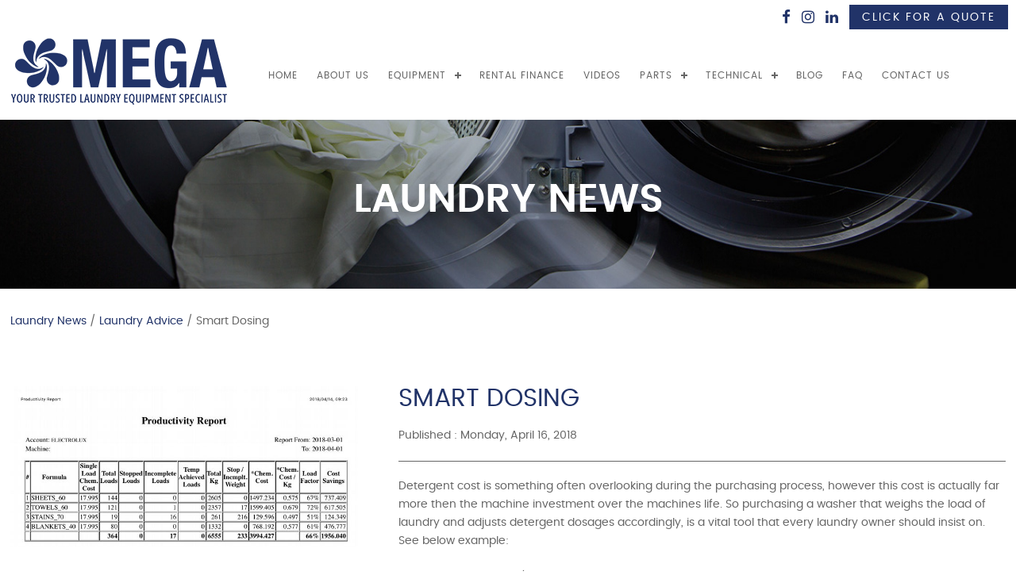

--- FILE ---
content_type: text/html
request_url: https://www.megalaundry.co.za/laundrynews/3/9568/smart-dosing
body_size: 4928
content:

<!DOCTYPE html>
<html lang="en">
<head>
<title>Smart Dosing - Mega Laundry Equipment</title>
<meta name="description" content="Detergent cost is something often overlooking during the purchasing process, however this cost is actually far more then the machine investment over the machines life. So purchasing a washer that weig...">
<meta charset="utf-8">
<meta name="viewport" content="width=device-width, minimum-scale=1.0" />
<meta name="facebook-domain-verification" content="5hdahb1toj8vdo9nvbn7gbshqgur2i" />
<link rel="shortcut icon" href="/layouts/mega-laundry-equipment-v3/images/favicon.webp" />
<link rel="alternate" href="https://www.megalaundry.co.za" hreflang="en-za" />

<meta property="og:title" content="Smart Dosing - Mega Laundry Equipment" />
<meta property="og:description" content="Detergent cost is something often overlooking during the purchasing process, however this cost is actually far more then the machine investment over t..." />
<meta property="og:image" content="https://www.megalaundry.co.za/files/173/news/fullsizeoutput_172.jpeg" />
<meta property="og:url" content="https://www.megalaundry.co.za/laundrynews/3/9568/smart-dosing" />
<meta property="og:type" content="article" />

<link rel="image_src" href="https://www.megalaundry.co.za/files/173/news/fullsizeoutput_172.jpeg" /> 

<link href="https://fonts.googleapis.com/css?family=Roboto+Slab%3A400" rel="stylesheet" property="stylesheet" type="text/css" media="all" />
<link href="https://fonts.googleapis.com/css?family=Roboto%3A900%2C700" rel="stylesheet" property="stylesheet" type="text/css" media="all" />
<link href="https://fonts.googleapis.com/css?family=Roboto%3A700%2C900" rel="stylesheet" property="stylesheet" type="text/css" media="all" />
<link rel="stylesheet" type="text/css" href="/layouts/mega-laundry-equipment-v3/fonts/pe-icon-7-stroke/css/pe-icon-7-stroke.min.css?v=1.5">

<link rel="stylesheet" type="text/css" href="https://cdnjs.cloudflare.com/ajax/libs/font-awesome/4.7.0/css/font-awesome.min.css?v=1.5">
<link rel="stylesheet" type="text/css" href="/layouts/mega-laundry-equipment-v3/styles/ialert.min.css?v=1.5">
<link rel="stylesheet" type="text/css" href="/layouts/mega-laundry-equipment-v3/styles/fonts.min.css?v=1.5">
<link rel="stylesheet" type="text/css" href="/layouts/mega-laundry-equipment-v3/styles/menu.min.css?v=1.5">
<link rel="stylesheet" type="text/css" href="/layouts/mega-laundry-equipment-v3/styles/settings.min.css?v=1.5">
<link rel="stylesheet" type="text/css" href="/layouts/mega-laundry-equipment-v3/styles/jquery.accordion.min.css?v=1.5">
<link rel="stylesheet" type="text/css" href="/layouts/mega-laundry-equipment-v3/styles/slick.min.css?v=1.5">
<link rel="stylesheet" type="text/css" href="/layouts/mega-laundry-equipment-v3/styles/slick-theme.min.css?v=1.5">
<link rel="stylesheet" type="text/css" href="/layouts/mega-laundry-equipment-v3/styles/gridset.min.css?v=1.5">

<script type="text/javascript" src="https://ajax.googleapis.com/ajax/libs/jquery/1.11.1/jquery.js?v=1.5"></script>
<script type="text/javascript" src="/layouts/mega-laundry-equipment-v3/js/jquery.crypt.js?v=1.5"></script>
<script type="text/javascript" src="/layouts/mega-laundry-equipment-v3/js/iealert.min.js?v=1.5"></script>
<script type="text/javascript" src="/layouts/mega-laundry-equipment-v3/js/menumaker.min.js?v=1.5"></script>
<script type="text/javascript" src="/layouts/mega-laundry-equipment-v3/js/slick.min.js?v=1.5"></script>
<script type="text/javascript" src="/layouts/mega-laundry-equipment-v3/js/masonry.pkgd.js"></script>

<!-- REVOLUTION JS FILES -->
<script type="text/javascript" src="/layouts/mega-laundry-equipment-v3/js/jquery.themepunch.tools.min.js?v=1.5"></script>
<script type="text/javascript" src="/layouts/mega-laundry-equipment-v3/js/jquery.themepunch.revolution.min.js?v=1.5"></script>

<!-- SLIDER REVOLUTION 5.0 EXTENSIONS  (Load Extensions only on Local File Systems !  The following part can be removed on Server for On Demand Loading) -->
<script type="text/javascript" src="/layouts/mega-laundry-equipment-v3/js/extensions/revolution.extension.actions.min.js?v=1.5"></script>
<script type="text/javascript" src="/layouts/mega-laundry-equipment-v3/js/extensions/revolution.extension.carousel.min.js?v=1.5"></script>
<script type="text/javascript" src="/layouts/mega-laundry-equipment-v3/js/extensions/revolution.extension.kenburn.min.js?v=1.5"></script>
<script type="text/javascript" src="/layouts/mega-laundry-equipment-v3/js/extensions/revolution.extension.layeranimation.min.js?v=1.5"></script>
<script type="text/javascript" src="/layouts/mega-laundry-equipment-v3/js/extensions/revolution.extension.migration.min.js?v=1.5"></script>
<script type="text/javascript" src="/layouts/mega-laundry-equipment-v3/js/extensions/revolution.extension.navigation.min.js?v=1.5"></script>
<script type="text/javascript" src="/layouts/mega-laundry-equipment-v3/js/extensions/revolution.extension.parallax.min.js?v=1.5"></script>
<script type="text/javascript" src="/layouts/mega-laundry-equipment-v3/js/extensions/revolution.extension.slideanims.min.js?v=1.5"></script>
<script type="text/javascript" src="/layouts/mega-laundry-equipment-v3/js/extensions/revolution.extension.video.min.js?v=1.5"></script>

<script type="text/javascript" src="/layouts/mega-laundry-equipment-v3/js/infinite-scroll.pkgd.min.js?v=1.5"></script>
<script type="text/javascript" src="/layouts/mega-laundry-equipment-v3/js/jquery.accordion.js?v=1.5"></script>

<!-- Global site tag (gtag.js) - Google Analytics -->
<script async src="https://www.googletagmanager.com/gtag/js?id=UA-158636715-1"></script>
<script>
  window.dataLayer = window.dataLayer || [];
  function gtag(){dataLayer.push(arguments);}
  gtag('js', new Date()); 
  gtag('config', 'UA-158636715-1');
</script>

<!-- Google Tag Manager -->
<script>(function(w,d,s,l,i){w[l]=w[l]||[];w[l].push({'gtm.start':
new Date().getTime(),event:'gtm.js'});var f=d.getElementsByTagName(s)[0],
j=d.createElement(s),dl=l!='dataLayer'?'&l='+l:'';j.async=true;j.src=
'https://www.googletagmanager.com/gtm.js?id='+i+dl;f.parentNode.insertBefore(j,f);
})(window,document,'script','dataLayer','GTM-MRSK7DH');</script>
<!-- End Google Tag Manager -->

<!-- Facebook Pixel Code -->
<script>
  !function(f,b,e,v,n,t,s)
  {if(f.fbq)return;n=f.fbq=function(){n.callMethod?
  n.callMethod.apply(n,arguments):n.queue.push(arguments)};
  if(!f._fbq)f._fbq=n;n.push=n;n.loaded=!0;n.version='2.0';
  n.queue=[];t=b.createElement(e);t.async=!0;
  t.src=v;s=b.getElementsByTagName(e)[0];
  s.parentNode.insertBefore(t,s)}(window, document,'script',
  'https://connect.facebook.net/en_US/fbevents.js');
  fbq('init', '202132898410342');
  fbq('track', 'PageView');
</script>
<noscript><img height="1" width="1" style="display:none"
  src="https://www.facebook.com/tr?id=202132898410342&ev=PageView&noscript=1"
/></noscript>
<!-- End Facebook Pixel Code -->

<script type="text/javascript">
_linkedin_partner_id = "3520548";
window._linkedin_data_partner_ids = window._linkedin_data_partner_ids || [];
window._linkedin_data_partner_ids.push(_linkedin_partner_id);
</script><script type="text/javascript">
(function(l) {
if (!l){window.lintrk = function(a,b){window.lintrk.q.push([a,b])};
window.lintrk.q=[]}
var s = document.getElementsByTagName("script")[0];
var b = document.createElement("script");
b.type = "text/javascript";b.async = true;
b.src = "https://snap.licdn.com/li.lms-analytics/insight.min.js";
s.parentNode.insertBefore(b, s);})(window.lintrk);
</script>
<noscript>
<img height="1" width="1" style="display:none;" alt="" src="https://px.ads.linkedin.com/collect/?pid=3520548&fmt=gif" />
</noscript>
		
<script type="text/javascript" src="/layouts/mega-laundry-equipment-v3/js/script.min.js"></script>
<script type="text/javascript">	

	var tpj=jQuery;
	
	var revapi4;
	tpj(document).ready(function() {
		if(tpj("#rev_slider_4_1").revolution == undefined){
			revslider_showDoubleJqueryError("#rev_slider_4_1");
		}else{
			revapi4 = tpj("#rev_slider_4_1").show().revolution({
				sliderType:"hero",
				jsFileLocation:"https://www.megalaundry.co.za/layouts/mega-laundry-equipment-v3/js/",
				sliderLayout:"auto",
				dottedOverlay:"none",
				delay:9000,
				navigation: {
				},
				responsiveLevels:[1240,1024,778,480],
				visibilityLevels:[1240,1024,778,480],
				gridwidth:[1240,1024,778,480],
				gridheight:[213,156,130,100],
				lazyType:"none",
				parallax: {
					type:"scroll",
					origo:"enterpoint",
					speed:400,
					levels:[5,10,15,20,25,30,35,40,45,50,47,48,49,50,51,55],
					type:"scroll",
				},
				shadow:0,
				spinner:"off",
				autoHeight:"off",
				disableProgressBar:"on",
				hideThumbsOnMobile:"off",
				hideSliderAtLimit:0,
				hideCaptionAtLimit:0,
				hideAllCaptionAtLilmit:0,
				debugMode:false,
				fallbacks: {
					simplifyAll:"off",
					disableFocusListener:false,
				}
			});
		}
	});

</script>

</head>
<body onload="initialize()">

<!-- Google Tag Manager (noscript) -->
<noscript><iframe src="https://www.googletagmanager.com/ns.html?id=GTM-MRSK7DH" height="0" width="0" style="display:none;visibility:hidden"></iframe></noscript>
<!-- End Google Tag Manager (noscript) -->

<div class="clearfix background-white">
	<div class="wrapper">
		
		<div class="d-all t-hide m-hide" id="header-wrapper">
			<div class="social-wrapper">
				<ul class="header-social-wrapper">
					<!--<form action="/sitesearch.asp" method="post" class="search-form"><input type="text" name="searchTerm" class="search-field" placeholder="ENTER SEARCH TERM" required></form>-->
					<li><a href="https://www.facebook.com/profile.php?id=61562839420964" target="_blank"><i class="fa fa-facebook fa-lg blue"></i></a></li>
					<li><a href="https://www.instagram.com/megalaundryequipment/" target="_blank"><i class="fa fa-instagram fa-lg blue"></i></a></li>
					<li style="padding: 0px 10px 0px 10px;"><a href="https://www.linkedin.com/company/37188450/admin/" target="_blank"><i class="fa fa-linkedin fa-lg blue"></i></a></li>
					<li><a href="/pages/10840/talk-to-us"><div class="border-button-white-small">CLICK FOR A QUOTE</div></a></li>
				</ul>
			</div>
		</div>
		
    	<div class="d1-d2 t-all m-all logo-area text-center">
			<a href="/"><img src="/layouts/mega-laundry-equipment-v3/images/mega-laundry-logo-new.png" alt="MEGA Laundry Logo" title="MEGA Laundry Services"></a><BR>
		</div>
		<div class="d-hide t-all m-all">
			<div class="social-wrapper">
				<ul class="header-social-wrapper">
					<!--<form action="/sitesearch.asp" method="post" class="search-form"><input type="text" name="searchTerm" class="search-field" placeholder="ENTER SEARCH TERM" required></form>-->
					<li><a href="https://www.facebook.com/profile.php?id=61562839420964" target="_blank"><i class="fa fa-facebook fa-lg blue"></i></a></li>
					<li><a href="https://www.instagram.com/megalaundryequipment/" target="_blank"><i class="fa fa-instagram fa-lg blue"></i></a></li>
					<li style="padding: 0px 10px 0px 10px;"><a href="https://www.linkedin.com/company/37188450/admin/" target="_blank"><i class="fa fa-linkedin fa-lg blue"></i></a></li>
					<li><a href="/pages/10840/talk-to-us"><div class="border-button-white-small">CLICK FOR A QUOTE</div></a></li>
				</ul>
			</div>
		</div>
		<div class="d3-d8 t-all m-all menu-area">
			<div id="cssmenu">
				<ul>
					<li><a href="/">Home</a></li>
					
			<li>
				<a href="/pages/10838/about-us">ABOUT US</a>
				
			</li>
			
			<li>
				<a href="/pages/10839/equipment">EQUIPMENT</a>
				<ul>
			<li>
				<a href="/pages/17387/washers">WASHERS</a>
				
			</li>
			
			<li>
				<a href="/pages/20110/cbw-tunnel-washers">CBW/TUNNEL WASHERS</a>
				
			</li>
			
			<li>
				<a href="/pages/20111/extraction-systems">EXTRACTION SYSTEMS</a>
				
			</li>
			
			<li>
				<a href="/pages/20112/tunnel-dryers">TUNNEL DRYERS</a>
				
			</li>
			
			<li>
				<a href="/pages/17388/dryers">DRYERS</a>
				
			</li>
			
			<li>
				<a href="/pages/10846/dry-wet-cleaning">DRY/WET CLEANING</a>
				
			</li>
			
			<li>
				<a href="/pages/10845/flatwork-ironers">FLATWORK IRONERS</a>
				
			</li>
			
			<li>
				<a href="/pages/10847/auxiliary-products">AUXILIARY PRODUCTS</a>
				
			</li>
			
			<li>
				<a href="/pages/16260/dishwashers">DISHWASHERS</a>
				
			</li>
			
			<li>
				<a href="/pages/20235/cashless-payment-solutions">CASHLESS PAYMENT SOLUTIONS</a>
				
			</li>
			</ul>
			</li>
			
			<li>
				<a href="/pages/19851/rental-finance">RENTAL FINANCE</a>
				
			</li>
			
			<li>
				<a href="/pages/13317/videos">VIDEOS</a>
				
			</li>
			
			<li>
				<a href="/pages/16300/parts">PARTS</a>
				<ul>
			<li>
				<a href="/pages/16296/washer-parts-electrolux">WASHER PARTS - ELECTROLUX</a>
				
			</li>
			
			<li>
				<a href="/pages/19591/washer-parts-lg">WASHER PARTS - LG</a>
				
			</li>
			
			<li>
				<a href="/pages/16297/dryer-parts-electrolux">DRYER PARTS - ELECTROLUX</a>
				
			</li>
			
			<li>
				<a href="/pages/19590/dryer-parts-lg">DRYER PARTS - LG</a>
				
			</li>
			</ul>
			</li>
			
			<li>
				<a href="/pages/12153/technical">TECHNICAL</a>
				<ul>
			<li>
				<a href="/pages/19736/service-department">SERVICE DEPARTMENT</a>
				
			</li>
			
			<li>
				<a href="/pages/19796/laundry-audit">LAUNDRY AUDIT</a>
				
			</li>
			
			<li>
				<a href="/pages/19737/rate-our-service">RATE OUR SERVICE</a>
				
			</li>
			</ul>
			</li>
			
			<li>
				<a href="/pages/16295/blog">BLOG</a>
				
			</li>
			
			<li>
				<a href="/pages/17360/faq">FAQ</a>
				
			</li>
			
			<li>
				<a href="/pages/10840/contact-us">CONTACT US</a>
				
			</li>
			
				</ul>
			</div>
		</div>
    </div>
</div>

<div class="clearfix background-white" id="sub-menu-wrapper">
	<div class="wrapper">

		<div class="d-all t-all m-all relative">
			<div id="rev_slider_4_1_wrapper" class="rev_slider_wrapper fullwidthbanner-container" data-alias="mega-content-pages" style="margin:0px auto;background-color:#ffffff;padding:0px;margin-top:0px;margin-bottom:0px;">
			<!-- START REVOLUTION SLIDER 5.2.6 auto mode -->
				<div id="rev_slider_4_1" class="rev_slider fullwidthabanner" style="display:none;" data-version="5.2.6">
					<ul>	

						<!-- SLIDE  -->
						<li data-index="rs-1" data-transition="fade" data-slotamount="7" data-hideafterloop="0" data-hideslideonmobile="off"  data-easein="default" data-easeout="default" data-masterspeed="1000"  data-rotate="0"  data-saveperformance="off"  data-title="Slide" data-param1="" data-param2="" data-param3="" data-param4="" data-param5="" data-param6="" data-param7="" data-param8="" data-param9="" data-param10="" data-description="">
							<!-- MAIN IMAGE -->
							<img src="/files/173/banners/laundry-news.jpg"  alt=""  data-bgposition="center center" data-kenburns="on" data-duration="30000" data-ease="Linear.easeNone" data-scalestart="100" data-scaleend="120" data-rotatestart="0" data-rotateend="0" data-offsetstart="0 0" data-offsetend="0 0" data-bgparallax="10" class="rev-slidebg" data-no-retina>
							<!-- LAYERS -->
					
							<!-- LAYER NR. 2 -->
							<div class="tp-caption Newspaper-Title-Centered   tp-resizeme" 
								id="slide-1-layer-1" 
								data-x="['center','center','center','center']" data-hoffset="['0','0','0','0']" 
								data-y="['middle','middle','middle','middle']" data-voffset="['0','0','0','1']" 
								data-fontsize="['50','50','50','30']"
								data-lineheight="['55','55','55','35']"
								data-width="['721','721','721','420']"
								data-height="none"
								data-whitespace="normal"
								data-transform_idle="o:1;"
								data-transform_in="y:[-100%];z:0;rX:0deg;rY:0;rZ:0;sX:1;sY:1;skX:0;skY:0;s:1500;e:Power3.easeInOut;" 
								data-transform_out="auto:auto;s:1000;" 
								data-mask_in="x:0px;y:0px;" 
								data-mask_out="x:0;y:0;s:inherit;e:inherit;" 
								data-start="1000" 
								data-splitin="none" 
								data-splitout="none" 
								data-responsive_offset="on" 			
								style="z-index: 6; min-width: 721px; max-width: 721px; white-space: normal;">LAUNDRY NEWS</div>
						</li>

					</ul>
				</div>
			</div>

		</div>
    </div>
</div>


<div class="clearfix background-white">
   <div class="wrapper product-margin">
        <div class="d-all t-all m-all d-padin t-padin m-padin" style="padding-bottom:40px;">
            <a href="/laundrynews.asp">Laundry News</a> / <a href="/laundrynews/3/laundry-advice">Laundry Advice</a> / Smart Dosing
        </div>
   </div>
</div>
<div class="clearfix background-white" style="padding-bottom: 50px;">
    <div class="wrapper product-margin">
        <div class="d1-d3 t1-t2 m-all d-padin t-padin m-padin">
            <img class="image-responsive" alt="Smart Dosing" src="/tempfiles/173_news_9568.jpg" />
        </div>
        <div class="d4-d8 t3-t4 m-all d-padin t-padin m-padin">
            <h2 class="text-left" style="padding-top: 0px; margin-top: 0px;">SMART DOSING</h2>
            <p>Published : Monday, April 16, 2018</p>
            <hr>
            Detergent cost is something often overlooking during the purchasing process, however this cost is actually far more then the machine investment over the machines life. So purchasing a washer that weighs the load of laundry and adjusts detergent dosages accordingly, is a vital tool that every laundry owner should insist on. See below example:<br />
<br />
27 kg Washer @ DOL 1/10 x R0.50 per kg chemical costs x 30'000 cycles = R360'000<br />
Smart dosing savings @ 20% = R72'000 &nbsp;<br />
Image shown from a local installation has a saving of R1956 x 120 months = R234'720<br />
<br />
All line 5000 Electrolux washers have this technology, you can either purchase a Smart Dosing Interface which connects to 3rd party pumps supplied by your chemical company or we are able to supply a total solution with pumps.&nbsp;<br type="_moz" />
        </div>
    </div>
</div>


<div class="clearfix background-grey-dark">
	<div class="wrapper">
		<div class="d1-d2 t1-t2 m-all d-padin t-padin m-padin footer-cell text-center">
			<h5 class="white text-center">FOLLOW US ON</h5>
			<p>
				<ul class="footer-social-links">
					<li><a href="https://www.facebook.com/profile.php?id=61562839420964" target="_blank"><i class="fa fa-facebook white"></i> Follow us on Facebook</a></li>
					<li><a href="https://www.instagram.com/megalaundryequipment/" target="_blank"><i class="fa fa-instagram white"></i> Follow us on Instagram</a></li>
					<li><a href="https://www.linkedin.com/company/37188450/admin/" target="_blank"><i class="fa fa-linkedin white"></i> Follow us on Linkedin </a></li>
				</ul>
			</p>
		</div>
		<div class="d3-d4 t3-t4 m-all d-padin t-padin m-padin footer-cell text-center">
			<h5 class="white text-center">ABOUT US</h5>
			<p class="white">MEGA - Melvill Equipment Group Africa is a supplier of commercial and industrial laundry equipment and the fastest growing importer of laundry equipment in Africa.</p>
		</div>
		<div class="d5-d6 t1-t2 m-all d-padin t-padin m-padin footer-cell text-center">
			<h5 class="white text-center">QUICKLINKS</h5>
			<ul class="footer-links">

				<li><a href="/pages/17387/washers">WASHERS</a></li>

				<li><a href="/pages/20110/cbw-tunnel-washers">CBW/TUNNEL WASHERS</a></li>

				<li><a href="/pages/20111/extraction-systems">EXTRACTION SYSTEMS</a></li>

				<li><a href="/pages/20112/tunnel-dryers">TUNNEL DRYERS</a></li>

				<li><a href="/pages/17388/dryers">DRYERS</a></li>

				<li><a href="/pages/10846/dry-wet-cleaning">DRY/WET CLEANING</a></li>

				<li><a href="/pages/10845/flatwork-ironers">FLATWORK IRONERS</a></li>

				<li><a href="/pages/10847/auxiliary-products">AUXILIARY PRODUCTS</a></li>

				<li><a href="/pages/16260/dishwashers">DISHWASHERS</a></li>

				<li><a href="/pages/20235/cashless-payment-solutions">CASHLESS PAYMENT SOLUTIONS</a></li>

			</ul>
		</div>
		<div class="d7-d8 t3-t4 m-all d-padin t-padin m-padin footer-cell text-center">
			<h5 class="white text-center">CONTACT US</h5>
			<p class="white">
				Cape Town : <a href="tel:+27211804998" class="white">021 180 4998</a><br>
				Durban : <a href="tel:+27315637273" class="white">031 563 7273</a><br>
				Garden Route : <a href="tel:+27442204300" class="white">044 220 4300</a><br>
				Johannesburg : <a href="tel:+27109004998" class="white">010 900 4998</a><br>
				<a href="mailto:info@megalaundry.co.za" class="white">info@megalaundry.co.za</a></p>
			<p class="white"><span class="medium-bold white">Head Office</span><BR>Unit 3, Greenville Park,<BR>2 Klinker Place, Briardene<BR>Durban 4051</p>
		</div>
    </div>
</div>

<div class="clearfix background-blue">
	<div class="wrapper-max">
    	<div class="d-all t-all m-all copyright white">&copy; Copyright 2025 Melvill Equipment Group Africa<BR>
		<a href="/files/173/files/POPI-Compliance-Manual-for-MEGA.pdf" class="white" target="_blank">POPI Compliance</a> | 
		<a href="/files/173/files/MEGA-Terms-and-Conditions.pdf" class="white" target="_blank">Terms & Conditions</a> | 
		<a href="/pages/19909/privacy-policy" class="white" target="_blank">Privacy Policy</a> | 
		<a href="/files/173/files/PAIA-Manual.pdf" class="white" target="_blank">PAIA Manual</a> | 
		<a href="/pages/19876/returns-and-refunds" class="white">Returns & Refunds</a> | E&amp;OE
	</div>
    </div>
</div>

<!-- Google Code for Remarketing Tag -->
<!--------------------------------------------------
Remarketing tags may not be associated with personally identifiable information or placed on pages related to sensitive categories. See more information and instructions on how to setup the tag on: https://google.com/ads/remarketingsetup
--------------------------------------------------->
<script type="text/javascript">
/* <![CDATA[ */
var google_conversion_id = 968553577;
var google_custom_params = window.google_tag_params;
var google_remarketing_only = true;
/* ]]> */
</script>
<script type="text/javascript" src="https://www.googleadservices.com/pagead/conversion.js"></script>
<noscript>
<div style="display:inline;">
	<img height="1" width="1" style="border-style:none;" alt="" src="https://googleads.g.doubleclick.net/pagead/viewthroughconversion/968553577/?value=0&amp;guid=ON&amp;script=0"/>
</div>
</noscript>

</body>
</html>

--- FILE ---
content_type: text/css
request_url: https://www.megalaundry.co.za/layouts/mega-laundry-equipment-v3/styles/ialert.min.css?v=1.5
body_size: 268
content:
#ie-alert-overlay{width:100%;height:100%;background-image:url(/layouts/mega-laundry-equipment-v3/iealert/bg.png);position:fixed;top:0;left:0;z-index:999999}* html #ie-alert-overlay{position:absolute}#ie-alert-panel{width:600px;height:auto;top:200px;left:50%;position:fixed;z-index:1000001;margin:0 0 0 -300px;font-family:Arial,"Helvetica Neue",Helvetica,sans-serif}.ie-p{font-size:15px;color:#565656;line-height:1.6em;text-align:left}#ie-alert-panel a{text-decoration:none}.ie-span{font-size:18px;color:#464646;display:block;font-weight:700;line-height:1.6em;margin:0 0 15px 0}.ie-l-b-c,.ie-l-t-c,.ie-r-b-c,.ie-r-t-c{background:url(/layouts/mega-laundry-equipment-v3/iealert/iesprites.png) no-repeat}.ie-l-t-c{width:47px;height:47px;background-position:-18px -9px;float:left}.ie-l{height:100%;width:47px;float:left;clear:both;background:url(/layouts/mega-laundry-equipment-v3/iealert/left.png)}.ie-l-b-c{width:47px;height:46px;background-position:-17px -66px;float:left;clear:both}.ie-b{height:46px;width:506px;float:left;background:url(/layouts/mega-laundry-equipment-v3/iealert/bottom.png)}.ie-r-t-c{width:47px;height:47px;background-position:-83px -10px;float:right;cursor:pointer}.ie-r-t-c:hover{background-position:-143px -9px}.ie-r{height:100%;width:47px;float:right;background:url(/layouts/mega-laundry-equipment-v3/iealert/right.png)}.ie-c{width:506px;height:100%;background:#f6f6f6;float:left}.ie-r-b-c{width:47px;height:46px;background-position:-83px -65px;float:right}.ie-t{height:47px;width:506px;float:left;background:url(/layouts/mega-laundry-equipment-v3/iealert/top.png)}.ie-u{width:auto;height:43px;margin:30px auto 0 -66px;position:relative;left:50%}.ie-u-l{width:14px;height:43px;background:url(/layouts/mega-laundry-equipment-v3/iealert/u-left.png);float:left}.ie-u-c{width:auto;height:33px;background:url(/layouts/mega-laundry-equipment-v3/iealert/u-center.png);float:left;padding:11px 0 0 0;cursor:pointer}.ie-u-s{margin:5px 25px 5px 25px;color:#fff;font-size:14px;font-weight:700;line-height:1.3em}.ie-u-r{width:14px;height:43px;background:url(/layouts/mega-laundry-equipment-v3/iealert/u-right.png);float:left}#ie-alert-panel.ie6-style .ie-r-b-c{background:url(/layouts/mega-laundry-equipment-v3/iealert/6_r_b_c.png) no-repeat}#ie-alert-panel.ie6-style .ie-r-t-c{background:url(/layouts/mega-laundry-equipment-v3/iealert/6_r_t_c.png) no-repeat}#ie-alert-panel.ie6-style .ie-r-t-c:hover{background:url(/layouts/mega-laundry-equipment-v3/iealert/6_r_t_c_h.png) no-repeat}#ie-alert-panel.ie6-style .ie-l-t-c{background:url(/layouts/mega-laundry-equipment-v3/iealert/6_l_t_c.png) no-repeat}#ie-alert-panel.ie6-style .ie-l-b-c{background:url(/layouts/mega-laundry-equipment-v3/iealert/6_l_b_c.png) no-repeat}#ie-alert-panel.ie6-style .ie-l{background:url(/layouts/mega-laundry-equipment-v3/iealert/6_left.png)}#ie-alert-panel.ie6-style .ie-r{background:url(/layouts/mega-laundry-equipment-v3/iealert/6_right.png)}#ie-alert-panel.ie6-style .ie-b{background:url(/layouts/mega-laundry-equipment-v3/iealert/6_bottom.png)}#ie-alert-panel.ie6-style .ie-t{background:url(/layouts/mega-laundry-equipment-v3/iealert/6_top.png)}

--- FILE ---
content_type: text/css
request_url: https://www.megalaundry.co.za/layouts/mega-laundry-equipment-v3/styles/fonts.min.css?v=1.5
body_size: 74806
content:
@font-face{font-family:poppinssemibold;src:url([data-uri]) format('woff2'),url([data-uri]) format('woff'),url(/layouts/mega-laundry-equipment-v3/fonts/poppins_600-webfont.svg#poppinssemibold) format('svg');font-weight:400;font-style:normal}@font-face{font-family:poppinsregular;src:url([data-uri]) format('woff2'),url([data-uri]) format('woff'),url(/layouts/mega-laundry-equipment-v3/fonts/poppins_regular-webfont.svg#poppinsregular) format('svg');font-weight:400;font-style:normal}

--- FILE ---
content_type: text/css
request_url: https://www.megalaundry.co.za/layouts/mega-laundry-equipment-v3/styles/menu.min.css?v=1.5
body_size: 1167
content:
#cssmenu,#cssmenu #menu-button,#cssmenu ul,#cssmenu ul li,#cssmenu ul li a{margin:0;padding:0;border:0;list-style:none;line-height:1;display:block;position:relative;-webkit-box-sizing:border-box;-moz-box-sizing:border-box;box-sizing:border-box}#cssmenu:after,#cssmenu>ul:after{content:".";display:block;clear:both;visibility:hidden;line-height:0;height:0}#cssmenu #menu-button{display:none}#cssmenu{font-family:poppinsregular,Helvetica,sans-serif;background:#fff;z-index:1000}#cssmenu>ul>li{float:left}#cssmenu.align-center>ul{font-size:0;text-align:center}#cssmenu.align-center>ul>li{display:inline-block;float:none}#cssmenu.align-center ul ul{text-align:left}#cssmenu.align-right>ul>li{float:right}#cssmenu>ul>li>a{padding:17px 12px 17px 12px;font-size:12px;letter-spacing:1px;text-decoration:none;color:#666;font-weight:300;text-transform:uppercase}#cssmenu>ul>li:hover>a{color:#666}#cssmenu>ul>li.has-sub>a{padding-right:30px}#cssmenu>ul>li.has-sub>a:after{position:absolute;top:22px;right:11px;width:8px;height:2px;display:block;background:#666;content:''}#cssmenu>ul>li.has-sub>a:before{position:absolute;top:19px;right:14px;display:block;width:2px;height:8px;background:#666;content:'';-webkit-transition:all .25s ease;-moz-transition:all .25s ease;-ms-transition:all .25s ease;-o-transition:all .25s ease;transition:all .25s ease}#cssmenu>ul>li.has-sub:hover>a:before{top:23px;height:0}#cssmenu ul ul{position:absolute;left:-9999px}#cssmenu.align-right ul ul{text-align:right}#cssmenu ul ul li{height:0;-webkit-transition:all .25s ease;-moz-transition:all .25s ease;-ms-transition:all .25s ease;-o-transition:all .25s ease;transition:all .25s ease}#cssmenu li:hover>ul{left:auto}#cssmenu.align-right li:hover>ul{left:auto;right:0}#cssmenu li:hover>ul>li{height:35px}#cssmenu ul ul ul{margin-left:100%;top:0}#cssmenu.align-right ul ul ul{margin-left:0;margin-right:100%}#cssmenu ul ul li a{border-bottom:1px solid rgba(150,150,150,.15);padding:11px 15px;width:245px;font-size:12px;text-decoration:none;color:#666;font-weight:300;background:#fff;text-transform:uppercase;text-align:left;font-family:poppinsregular,Helvetica,sans-serif}#cssmenu ul ul li.last-item>a,#cssmenu ul ul li:last-child>a{border-bottom:0}#cssmenu ul ul li a:hover,#cssmenu ul ul li:hover>a{color:#666}#cssmenu ul ul li.has-sub>a:after{position:absolute;top:16px;right:11px;width:8px;height:2px;display:block;background:#666;content:''}#cssmenu.align-right ul ul li.has-sub>a:after{right:auto;left:11px}#cssmenu ul ul li.has-sub>a:before{position:absolute;top:13px;right:14px;display:block;width:2px;height:8px;background:#666;content:'';-webkit-transition:all .25s ease;-moz-transition:all .25s ease;-ms-transition:all .25s ease;-o-transition:all .25s ease;transition:all .25s ease}#cssmenu.align-right ul ul li.has-sub>a:before{right:auto;left:14px}#cssmenu ul ul>li.has-sub:hover>a:before{top:17px;height:0}#cssmenu.small-screen{width:100%}#cssmenu.small-screen ul{width:100%;display:none}#cssmenu.small-screen.align-center>ul{text-align:left}#cssmenu.small-screen ul li{width:100%;border-top:1px solid rgba(120,120,120,.2)}#cssmenu.small-screen li:hover>ul>li,#cssmenu.small-screen ul ul li{height:auto}#cssmenu.small-screen ul li a,#cssmenu.small-screen ul ul li a{width:100%;border-bottom:0}#cssmenu.small-screen>ul>li{float:none}#cssmenu.small-screen ul ul li a{padding-left:25px}#cssmenu.small-screen ul ul ul li a{padding-left:35px}#cssmenu.small-screen ul ul li a{color:#666;background:0 0}#cssmenu.small-screen ul ul li.active>a,#cssmenu.small-screen ul ul li:hover>a{color:#666}#cssmenu.small-screen ul ul,#cssmenu.small-screen ul ul ul,#cssmenu.small-screen.align-right ul ul{position:relative;left:0;width:100%;margin:0;text-align:left}#cssmenu.small-screen ul ul>li.has-sub>a:after,#cssmenu.small-screen ul ul>li.has-sub>a:before,#cssmenu.small-screen>ul>li.has-sub>a:after,#cssmenu.small-screen>ul>li.has-sub>a:before{display:none}#cssmenu.small-screen #menu-button{display:block;padding:17px;color:#666;cursor:pointer;font-size:12px;text-transform:uppercase;font-weight:700}#cssmenu.small-screen #menu-button:after{position:absolute;top:22px;right:17px;display:block;height:4px;width:20px;border-top:2px solid #666;border-bottom:2px solid #666;content:'';box-sizing:content-box}#cssmenu.small-screen #menu-button:before{position:absolute;top:16px;right:17px;display:block;height:2px;width:20px;background:#666;content:'';box-sizing:content-box}#cssmenu.small-screen #menu-button.menu-opened:after{top:23px;border:0;height:2px;width:15px;background:#666;-webkit-transform:rotate(45deg);-moz-transform:rotate(45deg);-ms-transform:rotate(45deg);-o-transform:rotate(45deg);transform:rotate(45deg)}#cssmenu.small-screen #menu-button.menu-opened:before{top:23px;background:#666;width:15px;-webkit-transform:rotate(-45deg);-moz-transform:rotate(-45deg);-ms-transform:rotate(-45deg);-o-transform:rotate(-45deg);transform:rotate(-45deg)}#cssmenu.small-screen .submenu-button{position:absolute;z-index:99;right:0;top:0;display:block;border-left:1px solid rgba(120,120,120,.2);height:46px;width:46px;cursor:pointer}#cssmenu.small-screen .submenu-button.submenu-opened{background:#f2f2f2}#cssmenu.small-screen ul ul .submenu-button{height:34px;width:34px}#cssmenu.small-screen .submenu-button:after{position:absolute;top:22px;right:19px;width:8px;height:2px;display:block;background:#666;content:''}#cssmenu.small-screen ul ul .submenu-button:after{top:15px;right:13px}#cssmenu.small-screen .submenu-button.submenu-opened:after{background:#666}#cssmenu.small-screen .submenu-button:before{position:absolute;top:19px;right:22px;display:block;width:2px;height:8px;background:#666;content:''}#cssmenu.small-screen ul ul .submenu-button:before{top:12px;right:16px}#cssmenu.small-screen .submenu-button.submenu-opened:before{display:none}#cssmenu.small-screen.select-list{padding:5px}#cssfilemenu{padding:0;margin:0;border:0}#cssfilemenu ul,#cssfilemenu ul li,#cssfilemenu ul ul{list-style:none;margin:0;padding:0}#cssfilemenu ul{position:relative;z-index:597;float:left;width:100%}#cssfilemenu ul li{float:left;min-height:1px;line-height:1em;vertical-align:middle}#cssfilemenu ul li.hover,#cssfilemenu ul li:hover{position:relative;z-index:599;cursor:default}#cssfilemenu ul ul{visibility:hidden;position:absolute;top:100%;left:0;z-index:598;width:100%}#cssfilemenu ul ul li{float:none}#cssfilemenu ul ul ul{top:1px;left:99%}#cssfilemenu ul li:hover>ul{visibility:visible}#cssfilemenu ul ul{top:1px;left:99%}#cssfilemenu ul li{float:none}#cssfilemenu ul{font-weight:700}#cssfilemenu ul ul{margin-top:1px}#cssfilemenu ul ul li{font-weight:400}#cssfilemenu{border-radius:5px 0 0 5px;-moz-border-radius:5px 0 0 5px;-webkit-border-radius:5px 0 0 5px;background:url(/layouts/mega-laundry-equipment/images/menu-background.png);background-position:left;width:100%}#cssfilemenu:after{content:'';display:block;clear:both}#cssfilemenu a{background-color:#141414;background:url(/layouts/mega-laundry-equipment/images/menu-background.png);background-position:left;color:#fff;display:block;font-family:'Open Sans',Helvetica,sans-serif;font-size:13px;font-weight:600;line-height:180%;padding:10px 20px;text-decoration:none}#cssfilemenu ul{border-right:2px solid #0780d0;list-style:none}#cssfilemenu>ul{float:left}#cssfilemenu>ul>li:hover:after{content:'';display:block;width:0;height:0;position:absolute;right:0;top:50%;border-top:10px solid transparent;border-bottom:10px solid transparent;border-right:10px solid #0780d0;margin-top:-10px}#cssfilemenu>ul>li:first-child>a{border-radius:5px 0 0 0;-moz-border-radius:5px 0 0 0;-webkit-border-radius:5px 0 0 0}#cssfilemenu>ul>li:last-child>a{border-radius:0 0 0 10px;-moz-border-radius:0 0 0 10px;-webkit-border-radius:0 0 0 10px}#cssfilemenu>ul>li.active a{background-color:#0068ac;background:url(/layouts/mega-laundry-equipment/images/menu-background.png);background-position:left}#cssfilemenu>ul>li.active>a{box-shadow:inset 0 0 5px #000;-moz-box-shadow:inset 0 0 5px #000;-webkit-box-shadow:inset 0 0 5px #000}#cssfilemenu>ul>li:hover>a{background-color:#070707;background:url(/layouts/mega-laundry-equipment/images/menu-background.png);background-position:left;color:#fff}#cssfilemenu .has-sub{z-index:1}#cssfilemenu .has-sub:hover>ul{display:block}#cssfilemenu .has-sub ul{display:none;position:absolute;width:190px;top:5px;left:100%}#cssfilemenu .has-sub ul a{font-size:12px}#cssfilemenu .has-sub ul li a{background:#0068ac;border-bottom:1px dotted #0780d0;filter:none;font-size:11px;display:block;line-height:120%;padding:10px;color:#fff}#cssfilemenu .has-sub ul li:hover a{background:#0780d0}#cssfilemenu .has-sub .has-sub:hover>ul{display:block}#cssfilemenu .has-sub .has-sub ul{display:none;position:absolute;left:100%;top:0;margin-top:0}#cssfilemenu .has-sub .has-sub ul li a{background:#0068ac;border-bottom:1px dotted #0780d0}#cssfilemenu .has-sub .has-sub ul li a:hover{background:#0780d0}

--- FILE ---
content_type: text/css
request_url: https://www.megalaundry.co.za/layouts/mega-laundry-equipment-v3/styles/jquery.accordion.min.css?v=1.5
body_size: 32
content:
/*!
 * jQuery Accordion 0.0.1
 * (c) 2014 Victor Fernandez <victor@vctrfrnndz.com>
 * MIT Licensed.
 */button{margin:4px 0;padding:0;background:inherit;border:inherit;font:inherit;outline:0;width:100%;display:block;text-align:left;color:#fff;background-color:#213468;min-height:50px}[data-accordion] [data-content]{background:#fff;text-align:left;padding:0 50px}[data-accordion] [data-content]{overflow:hidden;max-height:0}[data-accordion]{line-height:1}[data-content]>*,[data-control]{padding:10px}[data-content] [data-accordion]{border:0;padding:0}[data-accordion] [data-control]{position:relative;padding-right:40px}[data-accordion]>[data-control]:after{content:"";position:absolute;right:10px;top:10px;font-size:25px;font-weight:200;color:#fff;height:30px;width:30px;background:url(/layouts/mega-laundry-equipment-v3/images/arrow.png) center center no-repeat;background-size:100%;transition:all .3s}[data-accordion].open>[data-control]:after{-webkit-transform:rotate(-90deg);-ms-transform:rotate(-90deg);transform:rotate(-90deg);transition:all .3s}

--- FILE ---
content_type: text/css
request_url: https://www.megalaundry.co.za/layouts/mega-laundry-equipment-v3/styles/gridset.min.css?v=1.5
body_size: 6252
content:
html{font-family:poppinsregular,Helvetica,sans-serif;-webkit-text-size-adjust:100%;-ms-text-size-adjust:100%;margin:0;padding:0;color:#666;font-weight:300;font-size:14px}body{background-color:#fff;font-family:poppinsregular,Helvetica,sans-serif;margin:0;padding:0;color:#666;font-weight:300;font-size:14px;line-height:1.7em}div{font-family:poppinsregular,Helvetica,sans-serif;margin:0;padding:0;color:#666;font-weight:300;font-size:14px;line-height:1.7em}td{font-family:poppinsregular,Helvetica,sans-serif;color:#666;font-weight:300;font-size:14px;line-height:1.7em}p{font-family:poppinsregular,Helvetica,sans-serif;color:#666;font-weight:300;font-size:14px;line-height:1.7em}input,radio,select,textarea{font-family:poppinsregular,Helvetica,sans-serif;margin:0;padding:0;color:#666;font-weight:300;font-size:14px}span{font-family:poppinsregular,Helvetica,sans-serif;color:#666;font-weight:300;line-height:1.7em}.clearfix:after{content:" ";display:block;height:0;clear:both}img{border:none}:focus{outline:0}img.image-responsive{width:100%;height:auto}img.image-responsive-max{max-width:100%;height:auto}.content-area img{max-width:100%;height:auto;text-align:center}.content-area{margin:0 0 60px 0}a{text-decoration:none;color:#213368}a:hover{text-decoration:none}hr{border-right:medium none;border-top:medium none;border-left:medium none;border-bottom:medium none;color:#666;height:1px;background-color:#666;width:100%;margin:20px 0}.small{font-size:12px}.medium{font-size:20px;line-height:1.2em}.large{font-size:33px;line-height:1.2em}.bold{font-weight:700;font-family:poppinssemibold,Helvetica,sans-serif}.medium-bold{font-weight:700;font-family:poppinsregular,Helvetica,sans-serif}strong{font-weight:700;font-family:poppinssemibold,Helvetica,sans-serif}.white{color:#fff}.black{color:#000}.blue{color:#213368}.grey{color:#666}.red{color:red}.background-white{background-color:#fff}.background-black{background-color:#000}.background-grey{background-color:#f2f2f2}.background-grey-dark{background-color:#4d4d4d}.background-grey-darkx2{background-color:#333}.background-blue{background-color:#213368}iframe{width:100%}h1{font-weight:300;font-family:poppinsregular,Helvetica,sans-serif;color:#213368;text-align:center;padding:0;margin:40px 0 20px;font-size:33px;line-height:1em}h2{font-weight:300;font-family:poppinsregular,Helvetica,sans-serif;color:#213368;text-align:center;padding:0;margin:40px 0 20px;font-size:31px;line-height:1em}h3{font-weight:300;font-family:poppinsregular,Helvetica,sans-serif;color:#213368;text-align:center;padding:0;margin:40px 0 20px;font-size:28px;line-height:1em}h4{font-weight:300;font-family:poppinsregular,Helvetica,sans-serif;color:#213368;text-align:center;padding:0;margin:40px 0 20px;font-size:25px;line-height:1em}h5{font-weight:300;font-family:poppinsregular,Helvetica,sans-serif;color:#213368;text-align:center;padding:0;margin:40px 0 20px;font-size:22px;line-height:1em}h6{font-weight:300;font-family:poppinsregular,Helvetica,sans-serif;color:#213368;text-align:center;padding:0;margin:40px 0 20px;font-size:19px;line-height:1em}.no-margin-top{margin-top:0}.no-padding-top{padding-top:0}.full-width{width:100%;display:block}.relative{position:relative}.text-left{text-align:left}.text-right{text-align:right}.text-center{text-align:center}iframe{width:100%}.wrapper{max-width:1400px;margin:0 auto;display:block}.wrapper-narrow{max-width:94%;margin:0 auto;display:block}.wrapper-max{max-width:100%;margin:0 auto;display:block}.bottom-padding{padding:0 0 50px 0}.logo-area{margin:10px 0;text-align:center}.menu-area{padding:35px 0 0}.top-align{vertical-align:top}.sub-logo-tag-line{font-weight:700;font-family:poppinsregular,Helvetica,sans-serif;color:#213368;text-align:center;padding:0;margin:0;font-size:12px;line-height:1.2em;text-transform:uppercase}.why-go-pro{background-image:url(/files/173/images/update-mega-laundry-background.jpg);background-position:bottom right;background-repeat:no-repeat;background-size:cover}.content-top-margin{padding:50px 0 0 0}.social-wrapper{text-align:right;width:100%;margin:6px 5px 0 0}.header-social-wrapper{list-style:none;padding:0;margin:0}.header-social-wrapper li{display:inline}.header-social-wrapper li:first-child{padding:0 10px 0 0}.header-social-wrapper li:last-child{padding:0 10px 0 0}.search-form{display:inline}.search-form input{border:solid 1px #b0afaf;padding:5px;text-align:center;font-size:12px;width:180px}#searchInput{border:solid 1px #b0afaf;padding:10px;text-align:center;font-size:12px;width:220px}#searchButton{border:solid 1px #213368;padding:8px;text-align:center;background-color:#213368;color:#fff}.search-header{text-align:left;margin-top:0}.siteSearch{text-align:left}.content{padding:0 100px}.border-button-blue{width:400px;padding:9px;margin:0 auto;border:solid 1px #213368;color:#213368;text-align:center;letter-spacing:2px;-moz-transition:all .2s ease-in;-o-transition:all .2s ease-in;-webkit-transition:all .2s ease-in;transition:all .2s ease-in}.border-button-blue:hover{color:#fff;background-color:#213368;-moz-transition:all .2s ease-in;-o-transition:all .2s ease-in;-webkit-transition:all .2s ease-in;transition:all .2s ease-in}.border-button-blue:hover a{color:#fff;-moz-transition:all .2s ease-in;-o-transition:all .2s ease-in;-webkit-transition:all .2s ease-in;transition:all .2s ease-in}.border-button-white{width:300px;padding:9px;margin:0 auto;border:solid 1px #fff;color:#fff;text-align:center;letter-spacing:2px;-moz-transition:all .2s ease-in;-o-transition:all .2s ease-in;-webkit-transition:all .2s ease-in;transition:all .2s ease-in}.border-button-white:hover{color:#213368;background-color:#fff;-moz-transition:all .2s ease-in;-o-transition:all .2s ease-in;-webkit-transition:all .2s ease-in;transition:all .2s ease-in}.border-button-white:hover a{color:#213368;-moz-transition:all .2s ease-in;-o-transition:all .2s ease-in;-webkit-transition:all .2s ease-in;transition:all .2s ease-in}.border-button-white-small{width:200px;padding:4px 3px 2px;margin:0 auto;border:solid 1px #213368;color:#fff;text-align:center;letter-spacing:2px;-moz-transition:all .2s ease-in;-o-transition:all .2s ease-in;-webkit-transition:all .2s ease-in;transition:all .2s ease-in;display:inline-block;background-color:#213368}.border-button-white-small:hover{color:#213368;background-color:#fff;-moz-transition:all .2s ease-in;-o-transition:all .2s ease-in;-webkit-transition:all .2s ease-in;transition:all .2s ease-in}.border-button-white-small:hover a{color:#213368;-moz-transition:all .2s ease-in;-o-transition:all .2s ease-in;-webkit-transition:all .2s ease-in;transition:all .2s ease-in;font-size:14px}.padding-half-top{margin:30px 0 0}.padding-full-top{margin:50px 0 0}.padding-half-all{margin:30px 0}.padding-full-all{margin:50px 0}.home-slider{margin:50px 10px}.home-slider-clients{margin:50px 10px;border:solid 1px #d9d9d9}.footer-links{list-style:none;margin:0;padding:0}.footer-links li a{color:#fff}.footer-contact-map{width:100%;height:300px}.footer-social-links{list-style:none;margin:0;padding:0}.footer-social-links li{padding:0 5px 0 0}.footer-social-links a{color:#fff}.footer-social-links a:hover{color:#fff}.copyright{text-align:center;padding:30px 0}.about-us-padding{padding:0 0 30px 0}.final-line-padding{padding:0 0 50px 0}.full-width{width:100%}.homepage-image{position:relative;vertical-align:top;-webkit-box-shadow:0 8px 16px -16px #717171;-moz-box-shadow:0 8px 16px -16px #717171;box-shadow:0 8px 16px -16px #717171;margin:0 0 30px}.overlay{position:absolute;top:0;left:0;right:0;transition:all .5s;overflow:hidden;height:0;background:rgba(255,0,0,0);color:#fff}.homepage-image:hover .overlay,.overlay:hover{height:100%;background:rgba(0,0,0,.5)}.homepage-image>img{display:block}.home-image-button{border:solid 1px #fff;padding:10px 25px;text-align:center;letter-spacing:2px;-moz-transition:all .2s ease-in;-o-transition:all .2s ease-in;-webkit-transition:all .2s ease-in;transition:all .2s ease-in;white-space:nowrap}.home-image-button:hover{background-color:#fff;color:#666;-moz-transition:all .2s ease-in;-o-transition:all .2s ease-in;-webkit-transition:all .2s ease-in;transition:all .2s ease-in}.inner-wrapper{height:100%;color:#fff;position:relative}.inner-top{position:absolute;top:0;bottom:0;left:0;right:0;margin:auto;width:50%;height:30%}.inner-top-news{position:absolute;top:0;bottom:0;left:0;right:0;margin:auto;width:60%;height:10%}.inner-bottom{position:absolute;bottom:0;color:#fff;background-color:#f2f2f2;width:100%;height:80px;text-align:center}.product-title{font-size:20px}.product-image-wrapper{border:solid 1px #b2b2b2;padding:15px;position:relative}.overlay:hover,.product-image-wrapper:hover .overlay{height:100%;background:rgba(0,0,0,.5)}.product-image-wrapper>img{display:block}.product-margin{margin-bottom:30px;margin-top:30px}.Newspaper-Button,.tp-caption.Newspaper-Button{color:rgba(255,255,255,1);font-size:13px;line-height:17px;font-weight:300;font-style:normal;font-family:poppinsregular;padding:12px 35px 12px 35px;text-decoration:none;background-color:rgba(255,255,255,0);border-color:rgba(255,255,255,.25);border-style:solid;border-width:1px;border-radius:0;text-align:left;letter-spacing:2px}.Newspaper-Button:hover,.tp-caption.Newspaper-Button:hover{color:rgba(0,0,0,1);text-decoration:none;background-color:rgba(255,255,255,1);border-color:rgba(255,255,255,1);border-style:solid;border-width:1px;border-radius:0;cursor:pointer}.Newspaper-Subtitle,.tp-caption.Newspaper-Subtitle{color:rgba(168,216,238,1);font-size:14px;line-height:20px;font-weight:900;font-style:normal;font-family:Roboto;padding:0;text-decoration:none;background-color:transparent;border-color:transparent;border-style:none;border-width:0;border-radius:0;text-align:left}.Newspaper-Title-Centered,.tp-caption.Newspaper-Title-Centered{color:rgba(255,255,255,1);font-size:46px;line-height:55px;font-weight:700;font-style:normal;font-family:poppinssemibold;padding:0 0 10px 0;text-decoration:none;background-color:transparent;border-color:transparent;border-style:none;border-width:0;border-radius:0;text-align:center}.Newspaper-Title-Centered-Regular,.tp-caption.Newspaper-Title-Centered-Regular{color:rgba(255,255,255,1);font-size:46px;line-height:55px;font-weight:300;font-style:normal;font-family:poppinssemibold;padding:0 0 10px 0;text-decoration:none;background-color:transparent;border-color:transparent;border-style:none;border-width:0;border-radius:0;text-align:center}#rev_slider_2_1 .uranus.tparrows{width:50px;height:50px;background:rgba(255,255,255,0)}#rev_slider_2_1 .uranus.tparrows:before{width:50px;height:50px;line-height:50px;font-size:40px;transition:all .3s;-webkit-transition:all .3s}#rev_slider_2_1 .uranus.tparrows:hover:before{opacity:.75}form{text-align:center;padding:0 10px}form.contact-form{text-align:left}.contact-google-map{width:100%;height:600px}.sideWide{width:95%;border:solid 1px #b2b2b2;padding:8px;margin:0 0 10px 0;text-align:center;background-color:#fff}.sideWideTextArea{width:95%;border:solid 1px #b2b2b2;padding:8px;margin:0 0 10px 0;text-align:center;background-color:#fff}.sideSubmit{width:95%;border:solid 1px #213368;padding:8px;margin:0 0 60px 0;text-align:center;background-color:#213368;color:#fff}.pageFormDropDown{border:solid 1px #b2b2b2;padding:8px;margin:0 0 10px 0;text-align:center;background-color:#fff}.sideInputWrapper input,.sideInputWrapper textarea,.sideWideTextArea select{float:left}.sideInputWrapper textarea{height:60px}.sideInputWrapper{display:flow-root}.text-left{text-align:left}select{-webkit-border-radius:0;border-radius:0}.video-container{border:solid 1px #b2b2b2;padding:15px 15px 8px 15px;margin:0;display:table-cell;vertical-align:middle}.video-bottom-margin{margin:0 0 40px 0}.file-heading{color:#fff;font-weight:700}.file-data{background-color:#fff}.article-item-wrapper{padding:30px}.article-item-wrapper h2{text-align:left;padding:0;margin:0;text-transform:uppercase}.article-item-wrapper p.article-date{text-align:left;font-size:12px}.article-item-wrapper p.articel-details{padding:20px 0 10px 0;font-size:12px}.article-item-wrapper img{display:block;max-width:100%;height:auto}*{box-sizing:border-box}.grid{width:100%;margin:0 auto}.grid.are-images-unloaded{opacity:0}.grid__col-sizer,.grid__item{width:32%}.grid__gutter-sizer{width:2%}.grid.are-images-unloaded .image-grid__item{opacity:0}.grid__item{margin-bottom:20px;float:left;border:solid 1px #b0afaf;border-radius:8px 8px 8px 8px}.grid__item:hover{background-color:#f2f2f2}.grid__item--width2{width:66%}.grid__item img{display:block;max-width:100%;border-radius:8px 8px 0 0}.page-load-status{display:none;padding:20px 0;border-top:1px solid #b0afaf;text-align:center}.infinite-scroll-last{color:#213368;font-family:poppinsregular,Helvetica,sans-serif;font-weight:300;font-size:14px}.infinite-scroll-request{color:#213368;font-family:poppinsregular,Helvetica,sans-serif;font-weight:300;font-size:14px}@media only screen and (min-width:990px){.narrow-margins{width:84%;margin:0 auto 50px}.image-header-padding{margin:40px 0 0}.d-all,[class*=" d1"][class*=" d1"],[class*=" d2"][class*=" d2"],[class*=" d3"][class*=" d3"],[class*=" d4"][class*=" d4"],[class*=" d5"][class*=" d5"],[class*=" d6"][class*=" d6"],[class*=" d7"][class*=" d7"],[class*=" d8"][class*=" d8"],[class^=d1][class^=d1],[class^=d2][class^=d2],[class^=d3][class^=d3],[class^=d4][class^=d4],[class^=d5][class^=d5],[class^=d6][class^=d6],[class^=d7][class^=d7],[class^=d8][class^=d8]{display:block;float:left;clear:none;margin-right:-100%}.d-all.d-all,.d-all.d-all .d-all.d-all{width:100%;margin-left:0;margin-right:0;clear:left}.d-all .d1,.d1,.d1.d1{width:10.74967342%}.d-all .d2,.d-all .d5,.d-all .d7,.d-all .d8,.d2,.d2.d2,.d5,.d5.d5,.d7,.d7.d7,.d8,.d8.d8{width:10.75004665%}.d-all .d3,.d-all .d4,.d-all .d6,.d3,.d3.d3,.d4,.d4.d4,.d6,.d6.d6{width:10.75004666%}.d1-d7 .d1{width:12.32054919%}.d2-d8 .d2,.d2-d8 .d3,.d2-d8 .d4,.d2-d8 .d5,.d2-d8 .d6,.d2-d8 .d7,.d2-d8 .d8{width:12.32092426%}.d1-d7 .d7{width:12.32097696%}.d1-d7 .d2,.d1-d7 .d3,.d1-d7 .d4,.d1-d7 .d5,.d1-d7 .d6{width:12.32097697%}.d1-d6 .d1{width:14.4291099%}.d2-d7 .d7,.d3-d8 .d7,.d3-d8 .d8{width:14.4295386%}.d2-d7 .d2,.d2-d7 .d3,.d2-d7 .d4,.d2-d7 .d5,.d2-d7 .d6,.d3-d8 .d3,.d3-d8 .d4,.d3-d8 .d5,.d3-d8 .d6{width:14.42953861%}.d1-d6 .d2,.d1-d6 .d3,.d1-d6 .d4,.d1-d6 .d5,.d1-d6 .d6{width:14.4296109%}.d1-d5 .d1{width:17.40841746%}.d3-d7 .d7{width:17.40891666%}.d2-d6 .d2,.d2-d6 .d3,.d2-d6 .d4,.d2-d6 .d5,.d2-d6 .d6,.d3-d7 .d3,.d3-d7 .d4,.d3-d7 .d5,.d3-d7 .d6,.d4-d8 .d5,.d4-d8 .d6,.d4-d8 .d7,.d4-d8 .d8{width:17.40891667%}.d4-d8 .d4{width:17.40891668%}.d1-d5 .d5{width:17.40902189%}.d1-d5 .d2,.d1-d5 .d3,.d1-d5 .d4{width:17.4090219%}.d1-d4 .d1{width:21.93819256%}.d4-d7 .d7{width:21.93878716%}.d2-d5 .d2,.d2-d5 .d3,.d2-d5 .d4,.d2-d5 .d5,.d3-d6 .d3,.d3-d6 .d4,.d3-d6 .d5,.d3-d6 .d6,.d4-d7 .d4,.d4-d7 .d5,.d4-d7 .d6,.d5-d8 .d5,.d5-d8 .d6,.d5-d8 .d7,.d5-d8 .d8{width:21.93878717%}.d1-d4 .d2,.d1-d4 .d3,.d1-d4 .d4{width:21.93895428%}.d-all .d1-d2,.d1-d2.d1-d2{width:23.49972007%}.d-all .d7-d8,.d7-d8.d7-d8{width:23.5000933%}.d-all .d2-d3,.d-all .d3-d4,.d-all .d4-d5,.d-all .d5-d6,.d-all .d6-d7,.d2-d3.d2-d3,.d3-d4.d3-d4,.d4-d5.d4-d5,.d5-d6.d5-d6,.d6-d7.d6-d7{width:23.50009331%}.d1-d7 .d1-d2{width:26.93379099%}.d2-d8 .d7-d8{width:26.93410354%}.d2-d8 .d2-d3,.d2-d8 .d3-d4,.d2-d8 .d4-d5,.d2-d8 .d5-d6,.d2-d8 .d6-d7{width:26.93410355%}.d1-d7 .d2-d3,.d1-d7 .d3-d4,.d1-d7 .d4-d5,.d1-d7 .d5-d6,.d1-d7 .d6-d7{width:26.93421877%}.d1-d3 .d1{width:29.65446232%}.d2-d4 .d2,.d3-d5 .d5,.d4-d6 .d5,.d4-d6 .d6,.d5-d7 .d7,.d6-d8 .d7,.d6-d8 .d8{width:29.65518661%}.d2-d4 .d3,.d2-d4 .d4,.d3-d5 .d3,.d3-d5 .d4,.d4-d6 .d4,.d5-d7 .d5,.d5-d7 .d6,.d6-d8 .d6{width:29.65518662%}.d1-d3 .d2{width:29.65549195%}.d1-d3 .d3{width:29.65549196%}.d1-d6 .d1-d2{width:31.54328792%}.d3-d8 .d7-d8{width:31.54363087%}.d2-d7 .d2-d3,.d2-d7 .d3-d4,.d2-d7 .d4-d5,.d2-d7 .d5-d6,.d2-d7 .d6-d7,.d3-d8 .d3-d4,.d3-d8 .d4-d5,.d3-d8 .d5-d6,.d3-d8 .d6-d7{width:31.54363089%}.d1-d6 .d2-d3,.d1-d6 .d3-d4,.d1-d6 .d4-d5,.d1-d6 .d5-d6{width:31.54378891%}.d-all .d1-d3,.d1-d3.d1-d3{width:36.24976673%}.d-all .d5-d7,.d-all .d6-d8,.d5-d7.d5-d7,.d6-d8.d6-d8{width:36.25013996%}.d-all .d2-d4,.d-all .d3-d5,.d-all .d4-d6,.d2-d4.d2-d4,.d3-d5.d3-d5,.d4-d6.d4-d6{width:36.25013997%}.d1-d5 .d1-d2{width:38.05631309%}.d4-d8 .d7-d8{width:38.05668749%}.d2-d6 .d2-d3,.d2-d6 .d3-d4,.d2-d6 .d4-d5,.d2-d6 .d5-d6,.d3-d7 .d3-d4,.d3-d7 .d4-d5,.d3-d7 .d5-d6,.d3-d7 .d6-d7{width:38.0566875%}.d4-d8 .d4-d5,.d4-d8 .d5-d6,.d4-d8 .d6-d7{width:38.05668751%}.d1-d5 .d2-d3,.d1-d5 .d3-d4,.d1-d5 .d4-d5{width:38.05691753%}.d1-d7 .d1-d3{width:41.54703279%}.d2-d8 .d5-d7,.d2-d8 .d6-d8{width:41.54728284%}.d2-d8 .d2-d4,.d2-d8 .d3-d5,.d2-d8 .d4-d6{width:41.54728285%}.d1-d7 .d5-d7{width:41.54746056%}.d1-d7 .d2-d4,.d1-d7 .d3-d5,.d1-d7 .d4-d6{width:41.54746058%}.d1-d2 .d1{width:45.74383603%}.d6-d7 .d7{width:45.74469773%}.d2-d3 .d2,.d4-d5 .d5,.d5-d6 .d5,.d5-d6 .d6,.d6-d7 .d6,.d7-d8 .d7{width:45.74469775%}.d2-d3 .d3,.d3-d4 .d3,.d3-d4 .d4,.d4-d5 .d4,.d7-d8 .d8{width:45.74469776%}.d1-d2 .d2{width:45.7454243%}.d1-d4 .d1-d2{width:47.95879503%}.d5-d8 .d7-d8{width:47.95919144%}.d2-d5 .d2-d3,.d2-d5 .d3-d4,.d2-d5 .d4-d5,.d3-d6 .d3-d4,.d3-d6 .d4-d5,.d3-d6 .d5-d6,.d4-d7 .d4-d5,.d4-d7 .d5-d6,.d4-d7 .d6-d7{width:47.95919145%}.d5-d8 .d5-d6,.d5-d8 .d6-d7{width:47.95919146%}.d1-d4 .d2-d3,.d1-d4 .d3-d4{width:47.95955675%}.d1-d6 .d1-d3{width:48.65746594%}.d2-d7 .d5-d7,.d3-d8 .d5-d7,.d3-d8 .d6-d8{width:48.65772316%}.d2-d7 .d2-d4,.d2-d7 .d3-d5,.d2-d7 .d4-d6,.d3-d8 .d3-d5,.d3-d8 .d4-d6{width:48.65772317%}.d1-d6 .d2-d4,.d1-d6 .d3-d5,.d1-d6 .d4-d6{width:48.65796694%}.d-all .d1-d4,.d1-d4.d1-d4{width:48.99981339%}.d-all .d5-d8,.d5-d8.d5-d8{width:49.00018661%}.d-all .d2-d5,.d-all .d3-d6,.d-all .d4-d7,.d2-d5.d2-d5,.d3-d6.d3-d6,.d4-d7.d4-d7{width:49.00018662%}.d1-d7 .d1-d4{width:56.1602746%}.d2-d8 .d5-d8{width:56.16046212%}.d2-d8 .d2-d5,.d2-d8 .d3-d6,.d2-d8 .d4-d7{width:56.16046213%}.d1-d7 .d2-d5,.d1-d7 .d3-d6,.d1-d7 .d4-d7{width:56.16070237%}.d1-d5 .d1-d3{width:58.70420873%}.d3-d7 .d5-d7{width:58.70445832%}.d4-d8 .d5-d7,.d4-d8 .d6-d8{width:58.70445833%}.d2-d6 .d2-d4,.d2-d6 .d3-d5,.d2-d6 .d4-d6,.d3-d7 .d3-d5,.d3-d7 .d4-d6{width:58.70445834%}.d4-d8 .d4-d6{width:58.70445835%}.d1-d5 .d2-d4,.d1-d5 .d3-d5{width:58.70481317%}.d-all .d1-d5,.d1-d5.d1-d5{width:61.74986004%}.d-all .d4-d8,.d4-d8.d4-d8{width:61.75023327%}.d-all .d2-d6,.d-all .d3-d7,.d2-d6.d2-d6,.d3-d7.d3-d7{width:61.75023328%}.d1-d3 .d1-d2{width:64.82723115%}.d6-d8 .d7-d8{width:64.82759329%}.d2-d4 .d2-d3,.d2-d4 .d3-d4,.d3-d5 .d3-d4,.d3-d5 .d4-d5,.d4-d6 .d4-d5,.d4-d6 .d5-d6{width:64.8275933%}.d5-d7 .d5-d6,.d5-d7 .d6-d7,.d6-d8 .d6-d7{width:64.82759332%}.d1-d3 .d2-d3{width:64.82826079%}.d1-d6 .d1-d4{width:65.77164397%}.d3-d8 .d5-d8{width:65.77181543%}.d2-d7 .d2-d5,.d2-d7 .d3-d6,.d2-d7 .d4-d7,.d3-d8 .d3-d6,.d3-d8 .d4-d7{width:65.77181544%}.d1-d6 .d2-d5,.d1-d6 .d3-d6{width:65.77214495%}.d1-d7 .d1-d5{width:70.7735164%}.d2-d8 .d4-d8{width:70.77364142%}.d2-d8 .d2-d6,.d2-d8 .d3-d7{width:70.77364143%}.d1-d7 .d2-d6,.d1-d7 .d3-d7{width:70.77394418%}.d1-d4 .d1-d3{width:73.97939752%}.d4-d7 .d5-d7{width:73.97959571%}.d2-d5 .d2-d4,.d2-d5 .d3-d5,.d3-d6 .d3-d5,.d3-d6 .d4-d6,.d4-d7 .d4-d6,.d5-d8 .d5-d7,.d5-d8 .d6-d8{width:73.97959573%}.d1-d4 .d2-d4{width:73.98015923%}.d-all .d1-d6,.d1-d6.d1-d6{width:74.4999067%}.d-all .d2-d7,.d-all .d3-d8,.d2-d7.d2-d7,.d3-d8.d3-d8{width:74.50027993%}.d1-d5 .d1-d4{width:79.35210437%}.d2-d6 .d2-d5,.d2-d6 .d3-d6,.d3-d7 .d3-d6,.d3-d7 .d4-d7,.d4-d8 .d5-d8{width:79.35222916%}.d4-d8 .d4-d7{width:79.35222917%}.d1-d5 .d2-d5{width:79.3527088%}.d1-d6 .d1-d5{width:82.88582198%}.d3-d8 .d4-d8{width:82.88590771%}.d2-d7 .d2-d6,.d2-d7 .d3-d7,.d3-d8 .d3-d7{width:82.88590773%}.d1-d6 .d2-d6{width:82.88632297%}.d1-d7 .d1-d6{width:85.3867582%}.d2-d8 .d2-d7,.d2-d8 .d3-d8{width:85.38682071%}.d1-d7 .d2-d7{width:85.38718597%}.d-all .d1-d7,.d1-d7.d1-d7{width:87.24995335%}.d-all .d2-d8,.d2-d8.d2-d8{width:87.25032658%}.d-all [class*=" d-pad"],.d-all [class^=d-pad],[class*=" d-pad"],[class^=d-pad]{padding-left:1%;padding-right:1%;left:-1%}.d2-d8 [class*=" d-pad"],.d2-d8 [class^=d-pad]{padding-left:1.14612752%;padding-right:1.14612752%;left:-1.14612752%}.d1-d7 [class*=" d-pad"],.d1-d7 [class^=d-pad]{padding-left:1.14613242%;padding-right:1.14613242%;left:-1.14613242%}.d2-d7 [class*=" d-pad"],.d2-d7 [class^=d-pad],.d3-d8 [class*=" d-pad"],.d3-d8 [class^=d-pad]{padding-left:1.34227684%;padding-right:1.34227684%;left:-1.34227684%}.d1-d6 [class*=" d-pad"],.d1-d6 [class^=d-pad]{padding-left:1.34228356%;padding-right:1.34228356%;left:-1.34228356%}.d2-d6 [class*=" d-pad"],.d2-d6 [class^=d-pad],.d3-d7 [class*=" d-pad"],.d3-d7 [class^=d-pad],.d4-d8 [class*=" d-pad"],.d4-d8 [class^=d-pad]{padding-left:1.61942708%;padding-right:1.61942708%;left:-1.61942708%}.d1-d5 [class*=" d-pad"],.d1-d5 [class^=d-pad]{padding-left:1.61943687%;padding-right:1.61943687%;left:-1.61943687%}.d-all [class~=d-padfull],.d-all [class~=d-padinfull],[class~=d-padfull],[class~=d-padinfull]{padding-left:2%;padding-right:2%;left:-2%}.d2-d5 [class*=" d-pad"],.d2-d5 [class^=d-pad],.d3-d6 [class*=" d-pad"],.d3-d6 [class^=d-pad],.d4-d7 [class*=" d-pad"],.d4-d7 [class^=d-pad],.d5-d8 [class*=" d-pad"],.d5-d8 [class^=d-pad]{padding-left:2.04080855%;padding-right:2.04080855%;left:-2.04080855%}.d1-d4 [class*=" d-pad"],.d1-d4 [class^=d-pad]{padding-left:2.0408241%;padding-right:2.0408241%;left:-2.0408241%}.d2-d8 [class~=d-padfull],.d2-d8 [class~=d-padinfull]{padding-left:2.29225503%;padding-right:2.29225503%;left:-2.29225503%}.d1-d7 [class~=d-padfull],.d1-d7 [class~=d-padinfull]{padding-left:2.29226484%;padding-right:2.29226484%;left:-2.29226484%}.d2-d7 [class~=d-padfull],.d2-d7 [class~=d-padinfull],.d3-d8 [class~=d-padfull],.d3-d8 [class~=d-padinfull]{padding-left:2.68455367%;padding-right:2.68455367%;left:-2.68455367%}.d1-d6 [class~=d-padfull],.d1-d6 [class~=d-padinfull]{padding-left:2.68456712%;padding-right:2.68456712%;left:-2.68456712%}.d2-d4 [class*=" d-pad"],.d2-d4 [class^=d-pad],.d3-d5 [class*=" d-pad"],.d3-d5 [class^=d-pad],.d4-d6 [class*=" d-pad"],.d4-d6 [class^=d-pad],.d5-d7 [class*=" d-pad"],.d5-d7 [class^=d-pad],.d6-d8 [class*=" d-pad"],.d6-d8 [class^=d-pad]{padding-left:2.75861004%;padding-right:2.75861004%;left:-2.75861004%}.d1-d3 [class*=" d-pad"],.d1-d3 [class^=d-pad]{padding-left:2.75863844%;padding-right:2.75863844%;left:-2.75863844%}.d2-d6 [class~=d-padfull],.d2-d6 [class~=d-padinfull],.d3-d7 [class~=d-padfull],.d3-d7 [class~=d-padinfull],.d4-d8 [class~=d-padfull],.d4-d8 [class~=d-padinfull]{padding-left:3.23885416%;padding-right:3.23885416%;left:-3.23885416%}.d1-d5 [class~=d-padfull],.d1-d5 [class~=d-padinfull]{padding-left:3.23887374%;padding-right:3.23887374%;left:-3.23887374%}.d2-d5 [class~=d-padfull],.d2-d5 [class~=d-padinfull],.d3-d6 [class~=d-padfull],.d3-d6 [class~=d-padinfull],.d4-d7 [class~=d-padfull],.d4-d7 [class~=d-padinfull],.d5-d8 [class~=d-padfull],.d5-d8 [class~=d-padinfull]{padding-left:4.08161711%;padding-right:4.08161711%;left:-4.08161711%}.d1-d4 [class~=d-padfull],.d1-d4 [class~=d-padinfull]{padding-left:4.0816482%;padding-right:4.0816482%;left:-4.0816482%}.d2-d3 [class*=" d-pad"],.d2-d3 [class^=d-pad],.d3-d4 [class*=" d-pad"],.d3-d4 [class^=d-pad],.d4-d5 [class*=" d-pad"],.d4-d5 [class^=d-pad],.d5-d6 [class*=" d-pad"],.d5-d6 [class^=d-pad],.d6-d7 [class*=" d-pad"],.d6-d7 [class^=d-pad],.d7-d8 [class*=" d-pad"],.d7-d8 [class^=d-pad]{padding-left:4.25530225%;padding-right:4.25530225%;left:-4.25530225%}.d1-d2 [class*=" d-pad"],.d1-d2 [class^=d-pad]{padding-left:4.25536984%;padding-right:4.25536984%;left:-4.25536984%}.d2-d4 [class~=d-padfull],.d2-d4 [class~=d-padinfull],.d3-d5 [class~=d-padfull],.d3-d5 [class~=d-padinfull],.d4-d6 [class~=d-padfull],.d4-d6 [class~=d-padinfull],.d5-d7 [class~=d-padfull],.d5-d7 [class~=d-padinfull],.d6-d8 [class~=d-padfull],.d6-d8 [class~=d-padinfull]{padding-left:5.51722008%;padding-right:5.51722008%;left:-5.51722008%}.d1-d3 [class~=d-padfull],.d1-d3 [class~=d-padinfull]{padding-left:5.51727688%;padding-right:5.51727688%;left:-5.51727688%}.d2-d3 [class~=d-padfull],.d2-d3 [class~=d-padinfull],.d3-d4 [class~=d-padfull],.d3-d4 [class~=d-padinfull],.d4-d5 [class~=d-padfull],.d4-d5 [class~=d-padinfull],.d5-d6 [class~=d-padfull],.d5-d6 [class~=d-padinfull],.d6-d7 [class~=d-padfull],.d6-d7 [class~=d-padinfull],.d7-d8 [class~=d-padfull],.d7-d8 [class~=d-padinfull]{padding-left:8.51060451%;padding-right:8.51060451%;left:-8.51060451%}.d1-d2 [class~=d-padfull],.d1-d2 [class~=d-padinfull]{padding-left:8.51073968%;padding-right:8.51073968%;left:-8.51073968%}.d-all .d-pad,.d-all .d-padfull,.d-pad,.d-padfull{position:relative;-moz-box-sizing:content-box;-webkit-box-sizing:content-box;box-sizing:content-box}.d-all .d-padin[class~=d-padin],.d-all .d-padinfull[class~=d-padinfull],.d-padin[class~=d-padin],.d-padinfull[class~=d-padinfull]{-moz-box-sizing:border-box;-webkit-box-sizing:border-box;box-sizing:border-box;left:0}.d-all [class*=" d8"],.d-all [class^=d8],[class*=" d8"][class*=" d8"],[class^=d8][class^=d8]{margin-left:89.24995335%}.d-all [class*=" d7"],.d-all [class^=d7],[class*=" d7"][class*=" d7"],[class^=d7][class^=d7]{margin-left:76.4999067%}.d-all [class*=" d6"],.d-all [class^=d6],[class*=" d6"][class*=" d6"],[class^=d6][class^=d6]{margin-left:63.74986004%}.d-all [class*=" d5"],.d-all [class^=d5],[class*=" d5"][class*=" d5"],[class^=d5][class^=d5]{margin-left:50.99981339%}.d-all [class*=" d4"],.d-all [class^=d4],[class*=" d4"][class*=" d4"],[class^=d4][class^=d4]{margin-left:38.24976673%}.d-all [class*=" d3"],.d-all [class^=d3],[class*=" d3"][class*=" d3"],[class^=d3][class^=d3]{margin-left:25.49972007%}.d-all [class*=" d2"],.d-all [class^=d2],[class*=" d2"][class*=" d2"],[class^=d2][class^=d2]{margin-left:12.74967342%}.d2-d8 [class*=" d8"],.d2-d8 [class^=d8]{margin-left:87.67907575%}.d2-d8 [class*=" d7"],.d2-d8 [class^=d7]{margin-left:73.06589646%}.d2-d8 [class*=" d6"],.d2-d8 [class^=d6]{margin-left:58.45271716%}.d2-d8 [class*=" d5"],.d2-d8 [class^=d5]{margin-left:43.83953788%}.d2-d8 [class*=" d4"],.d2-d8 [class^=d4]{margin-left:29.22635858%}.d2-d8 [class*=" d3"],.d2-d8 [class^=d3]{margin-left:14.61317929%}.d3-d8 [class*=" d8"],.d3-d8 [class^=d8]{margin-left:85.5704614%}.d3-d8 [class*=" d7"],.d3-d8 [class^=d7]{margin-left:68.45636911%}.d3-d8 [class*=" d6"],.d3-d8 [class^=d6]{margin-left:51.34227684%}.d3-d8 [class*=" d5"],.d3-d8 [class^=d5]{margin-left:34.22818456%}.d3-d8 [class*=" d4"],.d3-d8 [class^=d4]{margin-left:17.11409229%}.d4-d8 [class*=" d8"],.d4-d8 [class^=d8]{margin-left:82.59108334%}.d4-d8 [class*=" d7"],.d4-d8 [class^=d7]{margin-left:61.94331251%}.d4-d8 [class*=" d6"],.d4-d8 [class^=d6]{margin-left:41.29554167%}.d4-d8 [class*=" d5"],.d4-d8 [class^=d5]{margin-left:20.64777084%}.d5-d8 [class*=" d8"],.d5-d8 [class^=d8]{margin-left:78.06121284%}.d5-d8 [class*=" d7"],.d5-d8 [class^=d7]{margin-left:52.04080856%}.d5-d8 [class*=" d6"],.d5-d8 [class^=d6]{margin-left:26.02040427%}.d6-d8 [class*=" d8"],.d6-d8 [class^=d8]{margin-left:70.34481339%}.d6-d8 [class*=" d7"],.d6-d8 [class^=d7]{margin-left:35.17240671%}.d7-d8 [class*=" d8"],.d7-d8 [class^=d8]{margin-left:54.25530225%}.d1-d7 [class*=" d7"],.d1-d7 [class^=d7]{margin-left:87.67902304%}.d1-d7 [class*=" d6"],.d1-d7 [class^=d6]{margin-left:73.06578123%}.d1-d7 [class*=" d5"],.d1-d7 [class^=d5]{margin-left:58.45253944%}.d1-d7 [class*=" d4"],.d1-d7 [class^=d4]{margin-left:43.83929763%}.d1-d7 [class*=" d3"],.d1-d7 [class^=d3]{margin-left:29.22605582%}.d1-d7 [class*=" d2"],.d1-d7 [class^=d2]{margin-left:14.61281402%}.d2-d7 [class*=" d7"],.d2-d7 [class^=d7]{margin-left:85.5704614%}.d2-d7 [class*=" d6"],.d2-d7 [class^=d6]{margin-left:68.45636911%}.d2-d7 [class*=" d5"],.d2-d7 [class^=d5]{margin-left:51.34227684%}.d2-d7 [class*=" d4"],.d2-d7 [class^=d4]{margin-left:34.22818456%}.d2-d7 [class*=" d3"],.d2-d7 [class^=d3]{margin-left:17.11409227%}.d3-d7 [class*=" d7"],.d3-d7 [class^=d7]{margin-left:82.59108332%}.d3-d7 [class*=" d6"],.d3-d7 [class^=d6]{margin-left:61.9433125%}.d3-d7 [class*=" d5"],.d3-d7 [class^=d5]{margin-left:41.29554166%}.d3-d7 [class*=" d4"],.d3-d7 [class^=d4]{margin-left:20.64777084%}.d4-d7 [class*=" d7"],.d4-d7 [class^=d7]{margin-left:78.06121284%}.d4-d7 [class*=" d6"],.d4-d7 [class^=d6]{margin-left:52.04080855%}.d4-d7 [class*=" d5"],.d4-d7 [class^=d5]{margin-left:26.02040429%}.d5-d7 [class*=" d7"],.d5-d7 [class^=d7]{margin-left:70.34481339%}.d5-d7 [class*=" d6"],.d5-d7 [class^=d6]{margin-left:35.17240668%}.d6-d7 [class*=" d7"],.d6-d7 [class^=d7]{margin-left:54.25530227%}.d1-d6 [class*=" d6"],.d1-d6 [class^=d6]{margin-left:85.5703891%}.d1-d6 [class*=" d5"],.d1-d6 [class^=d5]{margin-left:68.45621109%}.d1-d6 [class*=" d4"],.d1-d6 [class^=d4]{margin-left:51.34203306%}.d1-d6 [class*=" d3"],.d1-d6 [class^=d3]{margin-left:34.22785504%}.d1-d6 [class*=" d2"],.d1-d6 [class^=d2]{margin-left:17.11367703%}.d2-d6 [class*=" d6"],.d2-d6 [class^=d6]{margin-left:82.59108332%}.d2-d6 [class*=" d5"],.d2-d6 [class^=d5]{margin-left:61.9433125%}.d2-d6 [class*=" d4"],.d2-d6 [class^=d4]{margin-left:41.29554166%}.d2-d6 [class*=" d3"],.d2-d6 [class^=d3]{margin-left:20.64777082%}.d3-d6 [class*=" d6"],.d3-d6 [class^=d6]{margin-left:78.06121284%}.d3-d6 [class*=" d5"],.d3-d6 [class^=d5]{margin-left:52.04080855%}.d3-d6 [class*=" d4"],.d3-d6 [class^=d4]{margin-left:26.02040429%}.d4-d6 [class*=" d6"],.d4-d6 [class^=d6]{margin-left:70.34481337%}.d4-d6 [class*=" d5"],.d4-d6 [class^=d5]{margin-left:35.1724067%}.d5-d6 [class*=" d6"],.d5-d6 [class^=d6]{margin-left:54.25530223%}.d1-d5 [class*=" d5"],.d1-d5 [class^=d5]{margin-left:82.59097811%}.d1-d5 [class*=" d4"],.d1-d5 [class^=d4]{margin-left:61.94308247%}.d1-d5 [class*=" d3"],.d1-d5 [class^=d3]{margin-left:41.29518683%}.d1-d5 [class*=" d2"],.d1-d5 [class^=d2]{margin-left:20.6472912%}.d2-d5 [class*=" d5"],.d2-d5 [class^=d5]{margin-left:78.06121284%}.d2-d5 [class*=" d4"],.d2-d5 [class^=d4]{margin-left:52.04080855%}.d2-d5 [class*=" d3"],.d2-d5 [class^=d3]{margin-left:26.02040427%}.d3-d5 [class*=" d5"],.d3-d5 [class^=d5]{margin-left:70.34481337%}.d3-d5 [class*=" d4"],.d3-d5 [class^=d4]{margin-left:35.1724067%}.d4-d5 [class*=" d5"],.d4-d5 [class^=d5]{margin-left:54.25530227%}.d1-d4 [class*=" d4"],.d1-d4 [class^=d4]{margin-left:78.06104571%}.d1-d4 [class*=" d3"],.d1-d4 [class^=d3]{margin-left:52.04044323%}.d1-d4 [class*=" d2"],.d1-d4 [class^=d2]{margin-left:26.01984076%}.d2-d4 [class*=" d4"],.d2-d4 [class^=d4]{margin-left:70.34481337%}.d2-d4 [class*=" d3"],.d2-d4 [class^=d3]{margin-left:35.17240667%}.d3-d4 [class*=" d4"],.d3-d4 [class^=d4]{margin-left:54.25530227%}.d1-d3 [class*=" d3"],.d1-d3 [class^=d3]{margin-left:70.34450803%}.d1-d3 [class*=" d2"],.d1-d3 [class^=d2]{margin-left:35.1717392%}.d2-d3 [class*=" d3"],.d2-d3 [class^=d3]{margin-left:54.25530223%}.d1-d2 [class*=" d2"],.d1-d2 [class^=d2]{margin-left:54.25457571%}[class*=" d-float"][class*=" d-float"],[class^=d-float][class^=d-float]{margin-left:2%;margin-right:2%}.d2-d8 [class*=" d-float"][class*=" d-float"],.d2-d8 [class^=d-float][class^=d-float]{margin-left:2.2922550303192%;margin-right:2.2922550303192%}.d1-d7 [class*=" d-float"][class*=" d-float"],.d1-d7 [class^=d-float][class^=d-float]{margin-left:2.2922648359215%;margin-right:2.2922648359215%}.d2-d7 [class*=" d-float"][class*=" d-float"],.d2-d7 [class^=d-float][class^=d-float],.d3-d8 [class*=" d-float"][class*=" d-float"],.d3-d8 [class^=d-float][class^=d-float]{margin-left:2.684553671314%;margin-right:2.684553671314%}.d1-d6 [class*=" d-float"][class*=" d-float"],.d1-d6 [class^=d-float][class^=d-float]{margin-left:2.6845671204042%;margin-right:2.6845671204042%}.d2-d6 [class*=" d-float"][class*=" d-float"],.d2-d6 [class^=d-float][class^=d-float],.d3-d7 [class*=" d-float"][class*=" d-float"],.d3-d7 [class^=d-float][class^=d-float]{margin-left:3.2388541609733%;margin-right:3.2388541609733%}.d4-d8 [class*=" d-float"][class*=" d-float"],.d4-d8 [class^=d-float][class^=d-float]{margin-left:3.2388541614978%;margin-right:3.2388541614978%}.d1-d5 [class*=" d-float"][class*=" d-float"],.d1-d5 [class^=d-float][class^=d-float]{margin-left:3.2388737378586%;margin-right:3.2388737378586%}.d2-d5 [class*=" d-float"][class*=" d-float"],.d2-d5 [class^=d-float][class^=d-float],.d3-d6 [class*=" d-float"][class*=" d-float"],.d3-d6 [class^=d-float][class^=d-float],.d4-d7 [class*=" d-float"][class*=" d-float"],.d4-d7 [class^=d-float][class^=d-float]{margin-left:4.0816171079309%;margin-right:4.0816171079309%}.d5-d8 [class*=" d-float"][class*=" d-float"],.d5-d8 [class^=d-float][class^=d-float]{margin-left:4.0816171087639%;margin-right:4.0816171087639%}.d1-d4 [class*=" d-float"][class*=" d-float"],.d1-d4 [class^=d-float][class^=d-float]{margin-left:4.0816481974769%;margin-right:4.0816481974769%}.d2-d4 [class*=" d-float"][class*=" d-float"],.d2-d4 [class^=d-float][class^=d-float],.d3-d5 [class*=" d-float"][class*=" d-float"],.d3-d5 [class^=d-float][class^=d-float],.d4-d6 [class*=" d-float"][class*=" d-float"],.d4-d6 [class^=d-float][class^=d-float]{margin-left:5.5172200759919%;margin-right:5.5172200759919%}.d5-d7 [class*=" d-float"][class*=" d-float"],.d5-d7 [class^=d-float][class^=d-float],.d6-d8 [class*=" d-float"][class*=" d-float"],.d6-d8 [class^=d-float][class^=d-float]{margin-left:5.5172200775139%;margin-right:5.5172200775139%}.d1-d3 [class*=" d-float"][class*=" d-float"],.d1-d3 [class^=d-float][class^=d-float]{margin-left:5.5172768831773%;margin-right:5.5172768831773%}.d2-d3 [class*=" d-float"][class*=" d-float"],.d2-d3 [class^=d-float][class^=d-float],.d3-d4 [class*=" d-float"][class*=" d-float"],.d3-d4 [class^=d-float][class^=d-float],.d4-d5 [class*=" d-float"][class*=" d-float"],.d4-d5 [class^=d-float][class^=d-float],.d5-d6 [class*=" d-float"][class*=" d-float"],.d5-d6 [class^=d-float][class^=d-float],.d6-d7 [class*=" d-float"][class*=" d-float"],.d6-d7 [class^=d-float][class^=d-float]{margin-left:8.5106045053402%;margin-right:8.5106045053402%}.d7-d8 [class*=" d-float"][class*=" d-float"],.d7-d8 [class^=d-float][class^=d-float]{margin-left:8.5106045089617%;margin-right:8.5106045089617%}.d1-d2 [class*=" d-float"][class*=" d-float"],.d1-d2 [class^=d-float][class^=d-float]{margin-left:8.5107396770791%;margin-right:8.5107396770791%}.d-floatright.d-floatright{float:right;margin-right:0!important}.d-floatleft.d-floatleft{float:left;margin-left:0!important}.d-all+[class*=" d2"],.d-all+[class^=d2]{clear:left}.d-all+[class*=" d3"],.d-all+[class^=d3]{clear:left}.d-all+[class*=" d4"],.d-all+[class^=d4]{clear:left}.d-all+[class*=" d5"],.d-all+[class^=d5]{clear:left}.d-all+[class*=" d6"],.d-all+[class^=d6]{clear:left}.d-all+[class*=" d7"],.d-all+[class^=d7]{clear:left}.d-all+[class*=" d8"],.d-all+[class^=d8]{clear:left}.d-all,.d1.d1,[class*=" d1-"][class*=" d1-"],[class*=" d2"] [class*=d2],[class*=" d3"] [class*=d3],[class*=" d4"] [class*=d4],[class*=" d5"] [class*=d5],[class*=" d6"] [class*=d6],[class*=" d7"] [class*=d7],[class*=" d8"] [class*=d8],[class^=d1-][class^=d1-],[class^=d2] [class*=d2],[class^=d3] [class*=d3],[class^=d4] [class*=d4],[class^=d5] [class*=d5],[class^=d6] [class*=d6],[class^=d7] [class*=d7],[class^=d8] [class*=d8]{margin-left:0;clear:left}.d-clear.d-clear,[class*=" d2"]+[class*=d2],[class*=" d3"]+[class*=d2],[class*=" d3"]+[class*=d3],[class*=" d4"]+[class*=d2],[class*=" d4"]+[class*=d3],[class*=" d4"]+[class*=d4],[class*=" d5"]+[class*=d2],[class*=" d5"]+[class*=d3],[class*=" d5"]+[class*=d4],[class*=" d5"]+[class*=d5],[class*=" d6"]+[class*=d2],[class*=" d6"]+[class*=d3],[class*=" d6"]+[class*=d4],[class*=" d6"]+[class*=d5],[class*=" d6"]+[class*=d6],[class*=" d7"]+[class*=d2],[class*=" d7"]+[class*=d3],[class*=" d7"]+[class*=d4],[class*=" d7"]+[class*=d5],[class*=" d7"]+[class*=d6],[class*=" d7"]+[class*=d7],[class*=" d8"]+[class*=d2],[class*=" d8"]+[class*=d3],[class*=" d8"]+[class*=d4],[class*=" d8"]+[class*=d5],[class*=" d8"]+[class*=d6],[class*=" d8"]+[class*=d7],[class*=" d8"]+[class*=d8],[class*=-d2]+[class*=d2],[class*=-d3]+[class*=d2],[class*=-d3]+[class*=d3],[class*=-d4]+[class*=d2],[class*=-d4]+[class*=d3],[class*=-d4]+[class*=d4],[class*=-d5]+[class*=d2],[class*=-d5]+[class*=d3],[class*=-d5]+[class*=d4],[class*=-d5]+[class*=d5],[class*=-d6]+[class*=d2],[class*=-d6]+[class*=d3],[class*=-d6]+[class*=d4],[class*=-d6]+[class*=d5],[class*=-d6]+[class*=d6],[class*=-d7]+[class*=d2],[class*=-d7]+[class*=d3],[class*=-d7]+[class*=d4],[class*=-d7]+[class*=d5],[class*=-d7]+[class*=d6],[class*=-d7]+[class*=d7],[class*=-d8]+[class*=d2],[class*=-d8]+[class*=d3],[class*=-d8]+[class*=d4],[class*=-d8]+[class*=d5],[class*=-d8]+[class*=d6],[class*=-d8]+[class*=d7],[class*=-d8]+[class*=d8],[class^=d2]+[class*=d2],[class^=d3]+[class*=d2],[class^=d3]+[class*=d3],[class^=d4]+[class*=d2],[class^=d4]+[class*=d3],[class^=d4]+[class*=d4],[class^=d5]+[class*=d2],[class^=d5]+[class*=d3],[class^=d5]+[class*=d4],[class^=d5]+[class*=d5],[class^=d6]+[class*=d2],[class^=d6]+[class*=d3],[class^=d6]+[class*=d4],[class^=d6]+[class*=d5],[class^=d6]+[class*=d6],[class^=d7]+[class*=d2],[class^=d7]+[class*=d3],[class^=d7]+[class*=d4],[class^=d7]+[class*=d5],[class^=d7]+[class*=d6],[class^=d7]+[class*=d7],[class^=d8]+[class*=d2],[class^=d8]+[class*=d3],[class^=d8]+[class*=d4],[class^=d8]+[class*=d5],[class^=d8]+[class*=d6],[class^=d8]+[class*=d7],[class^=d8]+[class*=d8]{clear:left}.d-overlap.d-overlap{clear:none}.d-hide.d-hide,.gridoverlay .d-hide.d-hide{display:none}.d-show.d-show,.gridoverlay .d-show.d-show{display:block}.d-showgrid .d-show,.d-showgrid.d-show,.gridsetnoareas .d-show{display:block!important}}@media only screen and (min-width:621px) and (max-width:989px){.narrow-margins{width:85%;margin:0 auto 50px}.social-wrapper{text-align:center}.content{padding:0 60px}.menu-area{padding:0}.image-header-padding{margin:40px 0 0}.footer-cell{margin-bottom:30px}.grid__col-sizer,.grid__item{width:46%}.grid__gutter-sizer{width:4%}.t-all,[class*=" t1"][class*=" t1"],[class*=" t2"][class*=" t2"],[class*=" t3"][class*=" t3"],[class*=" t4"][class*=" t4"],[class^=t1][class^=t1],[class^=t2][class^=t2],[class^=t3][class^=t3],[class^=t4][class^=t4]{display:block;float:left;clear:none;margin-right:-100%}.t-all.t-all,.t-all.t-all .t-all.t-all{width:100%;margin-left:0;margin-right:0;clear:left}.t-all .t1,.t1,.t1.t1{width:22.6804612%}.t-all .t2,.t-all .t3,.t-all .t4,.t2,.t2.t2,.t3,.t3.t3,.t4,.t4.t4{width:22.7731796%}.t1-t3 .t1{width:30.55561464%}.t2-t4 .t2,.t2-t4 .t3,.t2-t4 .t4{width:30.64225097%}.t1-t3 .t2,.t1-t3 .t3{width:30.6805269%}.t1-t2 .t1{width:46.80857997%}.t2-t3 .t2,.t2-t3 .t3,.t3-t4 .t3,.t3-t4 .t4{width:46.91016994%}.t1-t2 .t2{width:46.99993484%}.t-all .t1-t2,.t1-t2.t1-t2{width:48.4536408%}.t-all .t2-t3,.t-all .t3-t4,.t2-t3.t2-t3,.t3-t4.t3-t4{width:48.5463592%}.t1-t3 .t1-t2{width:65.27780732%}.t2-t4 .t2-t3,.t2-t4 .t3-t4{width:65.32112549%}.t1-t3 .t2-t3{width:65.40271958%}.t-all .t1-t3,.t1-t3.t1-t3{width:74.2268204%}.t-all .t2-t4,.t2-t4.t2-t4{width:74.3195388%}.t-all [class*=" t-pad"],.t-all [class^=t-pad],[class*=" t-pad"],[class^=t-pad]{padding-left:1.5%;padding-right:1.5%;left:-1.5%}.t2-t4 [class*=" t-pad"],.t2-t4 [class^=t-pad]{padding-left:2.01831177%;padding-right:2.01831177%;left:-2.01831177%}.t1-t3 [class*=" t-pad"],.t1-t3 [class^=t-pad]{padding-left:2.02083289%;padding-right:2.02083289%;left:-2.02083289%}.t-all [class~=t-padfull],.t-all [class~=t-padinfull],[class~=t-padfull],[class~=t-padinfull]{padding-left:3%;padding-right:3%;left:-3%}.t2-t3 [class*=" t-pad"],.t2-t3 [class^=t-pad],.t3-t4 [class*=" t-pad"],.t3-t4 [class^=t-pad]{padding-left:3.08983006%;padding-right:3.08983006%;left:-3.08983006%}.t1-t2 [class*=" t-pad"],.t1-t2 [class^=t-pad]{padding-left:3.0957426%;padding-right:3.0957426%;left:-3.0957426%}.t2-t4 [class~=t-padfull],.t2-t4 [class~=t-padinfull]{padding-left:4.03662354%;padding-right:4.03662354%;left:-4.03662354%}.t1-t3 [class~=t-padfull],.t1-t3 [class~=t-padinfull]{padding-left:4.04166578%;padding-right:4.04166578%;left:-4.04166578%}.t2-t3 [class~=t-padfull],.t2-t3 [class~=t-padinfull],.t3-t4 [class~=t-padfull],.t3-t4 [class~=t-padinfull]{padding-left:6.17966012%;padding-right:6.17966012%;left:-6.17966012%}.t1-t2 [class~=t-padfull],.t1-t2 [class~=t-padinfull]{padding-left:6.1914852%;padding-right:6.1914852%;left:-6.1914852%}.t-all .t-pad,.t-all .t-padfull,.t-pad,.t-padfull{position:relative;-moz-box-sizing:content-box;-webkit-box-sizing:content-box;box-sizing:content-box}.t-all .t-padin[class~=t-padin],.t-all .t-padinfull[class~=t-padinfull],.t-padin[class~=t-padin],.t-padinfull[class~=t-padinfull]{-moz-box-sizing:border-box;-webkit-box-sizing:border-box;box-sizing:border-box;left:0}.t-all [class*=" t4"],.t-all [class^=t4],[class*=" t4"][class*=" t4"],[class^=t4][class^=t4]{margin-left:77.2268204%}.t-all [class*=" t3"],.t-all [class^=t3],[class*=" t3"][class*=" t3"],[class^=t3][class^=t3]{margin-left:51.4536408%}.t-all [class*=" t2"],.t-all [class^=t2],[class*=" t2"][class*=" t2"],[class^=t2][class^=t2]{margin-left:25.6804612%}.t2-t4 [class*=" t4"],.t2-t4 [class^=t4]{margin-left:69.35774903%}.t2-t4 [class*=" t3"],.t2-t4 [class^=t3]{margin-left:34.67887451%}.t3-t4 [class*=" t4"],.t3-t4 [class^=t4]{margin-left:53.08983006%}.t1-t3 [class*=" t3"],.t1-t3 [class^=t3]{margin-left:69.3194731%}.t1-t3 [class*=" t2"],.t1-t3 [class^=t2]{margin-left:34.59728042%}.t2-t3 [class*=" t3"],.t2-t3 [class^=t3]{margin-left:53.08983006%}.t1-t2 [class*=" t2"],.t1-t2 [class^=t2]{margin-left:53.00006517%}[class*=" t-float"][class*=" t-float"],[class^=t-float][class^=t-float]{margin-left:3%;margin-right:3%}.t2-t4 [class*=" t-float"][class*=" t-float"],.t2-t4 [class^=t-float][class^=t-float]{margin-left:4.0366235426639%;margin-right:4.0366235426639%}.t1-t3 [class*=" t-float"][class*=" t-float"],.t1-t3 [class^=t-float][class^=t-float]{margin-left:4.0416657804192%;margin-right:4.0416657804192%}.t2-t3 [class*=" t-float"][class*=" t-float"],.t2-t3 [class^=t-float][class^=t-float],.t3-t4 [class*=" t-float"][class*=" t-float"],.t3-t4 [class^=t-float][class^=t-float]{margin-left:6.1796601216595%;margin-right:6.1796601216595%}.t1-t2 [class*=" t-float"][class*=" t-float"],.t1-t2 [class^=t-float][class^=t-float]{margin-left:6.1914852020779%;margin-right:6.1914852020779%}.t-floatright.t-floatright{float:right;margin-right:0!important}.t-floatleft.t-floatleft{float:left;margin-left:0!important}.t-all+[class*=" t2"],.t-all+[class^=t2]{clear:left}.t-all+[class*=" t3"],.t-all+[class^=t3]{clear:left}.t-all+[class*=" t4"],.t-all+[class^=t4]{clear:left}.t-all,.t1.t1,[class*=" t1-"][class*=" t1-"],[class*=" t2"] [class*=t2],[class*=" t3"] [class*=t3],[class*=" t4"] [class*=t4],[class^=t1-][class^=t1-],[class^=t2] [class*=t2],[class^=t3] [class*=t3],[class^=t4] [class*=t4]{margin-left:0;clear:left}.t-clear.t-clear,[class*=" t2"]+[class*=t2],[class*=" t3"]+[class*=t2],[class*=" t3"]+[class*=t3],[class*=" t4"]+[class*=t2],[class*=" t4"]+[class*=t3],[class*=" t4"]+[class*=t4],[class*=-t2]+[class*=t2],[class*=-t3]+[class*=t2],[class*=-t3]+[class*=t3],[class*=-t4]+[class*=t2],[class*=-t4]+[class*=t3],[class*=-t4]+[class*=t4],[class^=t2]+[class*=t2],[class^=t3]+[class*=t2],[class^=t3]+[class*=t3],[class^=t4]+[class*=t2],[class^=t4]+[class*=t3],[class^=t4]+[class*=t4]{clear:left}.t-overlap.t-overlap{clear:none}.gridoverlay .t-hide.t-hide,.t-hide.t-hide{display:none}.gridoverlay .t-show.t-show,.t-show.t-show{display:block}.gridsetnoareas .t-show,.t-showgrid .t-show,.t-showgrid.t-show{display:block!important}}@media only screen and (min-width:300px) and (max-width:620px){.social-wrapper{text-align:center}.content{padding:0 30px}.menu-area{padding:0}.footer-cell{margin-bottom:30px}.grid__col-sizer,.grid__item{width:100%}.grid__gutter-sizer{width:4%}.m-all,[class*=" m1"][class*=" m1"],[class*=" m2"][class*=" m2"],[class^=m1][class^=m1],[class^=m2][class^=m2]{display:block;float:left;clear:none;margin-right:-100%}.m-all.m-all,.m-all.m-all .m-all.m-all{width:100%;margin-left:0;margin-right:0;clear:left}.m-all .m1,.m1,.m1.m1{width:46.92153589%}.m-all .m2,.m2,.m2.m2{width:47.07846411%}.m-all [class*=" m-pad"],.m-all [class^=m-pad],[class*=" m-pad"],[class^=m-pad]{padding-left:3%;padding-right:3%;left:-3%}.m-all [class~=m-padfull],.m-all [class~=m-padinfull],[class~=m-padfull],[class~=m-padinfull]{padding-left:6%;padding-right:6%;left:-6%}.m-all .m-pad,.m-all .m-padfull,.m-pad,.m-padfull{position:relative;-moz-box-sizing:content-box;-webkit-box-sizing:content-box;box-sizing:content-box}.m-all .m-padin[class~=m-padin],.m-all .m-padinfull[class~=m-padinfull],.m-padin[class~=m-padin],.m-padinfull[class~=m-padinfull]{-moz-box-sizing:border-box;-webkit-box-sizing:border-box;box-sizing:border-box;left:0}.m-all [class*=" m2"],.m-all [class^=m2],[class*=" m2"][class*=" m2"],[class^=m2][class^=m2]{margin-left:52.92153589%}[class*=" m-float"][class*=" m-float"],[class^=m-float][class^=m-float]{margin-left:6%;margin-right:6%}.m-floatright.m-floatright{float:right;margin-right:0!important}.m-floatleft.m-floatleft{float:left;margin-left:0!important}.m-all+[class*=" m2"],.m-all+[class^=m2]{clear:left}.m-all,.m1.m1,[class*=" m1-"][class*=" m1-"],[class*=" m2"] [class*=m2],[class^=m1-][class^=m1-],[class^=m2] [class*=m2]{margin-left:0;clear:left}.m-clear.m-clear,[class*=" m2"]+[class*=m2],[class*=-m2]+[class*=m2],[class^=m2]+[class*=m2]{clear:left}.m-overlap.m-overlap{clear:none}.gridoverlay .m-hide.m-hide,.m-hide.m-hide{display:none}.gridoverlay .m-show.m-show,.m-show.m-show{display:block}.gridsetnoareas .m-show,.m-showgrid .m-show,.m-showgrid.m-show{display:block!important}}#gridscreenwidthwrap{display:block!important}.newsCategoryHeading{padding:0;margin:20px 0 0}.newsCategoryWrapper{padding-bottom:50px}.top-menu{position:fixed;top:-36px;left:0;z-index:9999;-webkit-box-shadow:0 1px 10px #666;-moz-box-shadow:0 1px 10px #666;box-shadow:0 1px 10px #666}@media only screen and (max-width:1005px){.top-menu{position:fixed;top:0;left:0;z-index:9999;-webkit-box-shadow:0 1px 10px #666;-moz-box-shadow:0 1px 10px #666;box-shadow:0 1px 10px #666}}.col-lg-3{position:relative;min-height:1px;width:100%;float:none}.col-lg-5{position:relative;min-height:1px;width:100%;float:none}.col-lg-6{position:relative;min-height:1px;width:100%;float:none}@media only screen and (min-width:300px) and (max-width:620px){.col-lg-3{width:100%;float:left}.col-lg-5{width:100%;float:left}.col-lg-6{width:100%;float:left}}@media only screen and (min-width:621px) and (max-width:989px){.col-lg-3{width:48%;float:left}.col-lg-5{width:32%;float:left}.col-lg-6{width:32%;float:left}}@media only screen and (min-width:990px){.col-lg-3{width:32%;float:left}.col-lg-5{width:19%;float:left}.col-lg-6{width:15.5%;float:left}}.basic-border-gradient{box-shadow:0 0 7px 1px rgba(0,0,0,.75);-webkit-box-shadow:0 0 7px 1px rgba(0,0,0,.75);-moz-box-shadow:0 0 7px 1px rgba(0,0,0,.75)}

--- FILE ---
content_type: application/javascript
request_url: https://www.megalaundry.co.za/layouts/mega-laundry-equipment-v3/js/iealert.min.js?v=1.5
body_size: 520
content:
/*
 * IE Alert! jQuery plugin
 * Version 2.1
 * Author: David Nemes | @nmsdvid
 * http://nmsdvid.com/iealert/
 */

(function(e) {
    function t(t, n, r, i, s, o, u, a) {
        function p() { t.prepend(c);
            t.prepend(l); var n = e(".ie-c").css("height");
            e(".ie-l").css("height", n);
            e(".ie-r").css("height", n); var r = e(".ie-u-c").width();
            e(".ie-u").css("margin-left", -(r / 2 + 14)); var i = e("#ie-alert-panel"); var s = e("#ie-alert-overlay"); var o = e(".ie-r-t-c"); if (a === false) { o.css("background-position", "-145px -58px");
                o.click(function(e) { e.preventDefault() }) } else { o.click(function() { i.fadeOut(100);
                    s.fadeOut("slow") }) } if (u === true) { s.click(function() { i.fadeOut(100);
                    e(this).fadeOut("slow") }) } if (ie === 6) { c.addClass("ie6-style");
                l.css("background", "#d6d6d6");
                t.css("margin", "0") } } var f = "<div class='ie-l-t-c'></div>" + "<div class='ie-t'></div>" + "<div class='ie-r-t-c'></div>" + "<div class='ie-l'></div>" + "<div class='ie-c'>" + "<span class='ie-span'>" + r + "</span>" + "<p class='ie-p'>" + i + "</span>" + "<div class='ie-u'>" + "<div class='ie-u-l'></div>" + "<a href='" + o + "' target='_blank'>" + "<div class='ie-u-c'>" + "<span class='ie-u-s'>" + s + "</span>" + "</div>" + "</a>" + "<div class='ie-u-r'></div>" + "</div>" + "</div>" + "<div class='ie-r'></div>" + "<div class='ie-l-b-c'></div>" + "<div class='ie-b'></div>" + "<div class='ie-r-b-c'></div>"; var l = e("<div id='ie-alert-overlay'></div>"); var c = e("<div id='ie-alert-panel'>" + f + "</div>"); var h = e(document).height();
        l.css("height", h); if (n === "ie9") { if (ie < 10) { p() } } else if (n === "ie8") { if (ie < 9) { p() } } else if (n === "ie7") { if (ie < 8) { p() } } else if (n === "ie6") { if (ie < 7) { p() } } }
    e.fn.iealert = function(n) { var r = { support: "ie8", title: "Did you know that your Internet Explorer is out of date?", text: "To get the best possible experience using our site we recommend that you upgrade to a modern web browser. To download a newer web browser click on the Upgrade button.", upgradeTitle: "Upgrade", upgradeLink: "http://browsehappy.com/", overlayClose: false, closeBtn: true }; var i = e.extend(r, n); return this.each(function() { ie = function() { var e, t = 3,
                    n = document.createElement("div"),
                    r = n.getElementsByTagName("i"); while (n.innerHTML = "<!--[if gt IE " + ++t + "]><i></i><![endif]-->", r[0]); return t > 4 ? t : e }(); if (ie >= 5) { var n = e(this);
                t(n, i.support, i.title, i.text, i.upgradeTitle, i.upgradeLink, i.overlayClose, i.closeBtn) } }) } })(jQuery)

--- FILE ---
content_type: application/javascript
request_url: https://www.megalaundry.co.za/layouts/mega-laundry-equipment-v3/js/script.min.js
body_size: 778
content:
function initialize(){var e=new google.maps.LatLng(-29.792763,31.011917),o={zoom:16,center:e,mapTypeId:google.maps.MapTypeId.ROADMAP},t=new google.maps.Map(document.getElementById("map_canvas"),o);new google.maps.Marker({position:e,map:t,title:"Mega Laundry"}),e=new google.maps.LatLng(-29.792763,31.011917),o={zoom:16,center:e,mapTypeId:google.maps.MapTypeId.ROADMAP},t=new google.maps.Map(document.getElementById("contact_map_canvas"),o),new google.maps.Marker({position:e,map:t,title:"Mega Laundry"})}function adjustIframes(){$("iframe").each(function(){var e=$(this),o=e.data("proportion"),t=e.attr("width"),a=e.width();o||(o=e.attr("height")/t,e.data("proportion",o)),a!=t&&e.css("height",Math.round(a*o)+"px")})}document.cookie.match(/(?:^|; *)alert_shown=1/)||($(document).ready(function(){$("body").iealert({support:"ie9"})}),document.cookie="alert_shown=1;max-age=31536000"),$(document).ready(function(){var e=Math.ceil(9*Math.random()),o=Math.ceil(9*Math.random()),t=String(e+o),a=$().crypt({method:"md5",source:String("answer="+t)});$("input[name=returnValue]").val(a),$("#num1").text(e),$("#num2").text(o),$("#cssmenu").menumaker({title:"Menu",breakpoint:989,format:"multitoggle"}),$("#cssfilemenu").menumaker({title:"Menu",breakpoint:989,format:"multitoggle"}),$(".responsive").slick({dots:!1,infinite:!0,speed:300,autoplay:!0,arrows:!1,autoplaySpeed:3e3,slidesToShow:6,slidesToScroll:1,responsive:[{breakpoint:1024,settings:{slidesToShow:4,slidesToScroll:1}},{breakpoint:600,settings:{slidesToShow:2,slidesToScroll:1}},{breakpoint:480,settings:{slidesToShow:1,slidesToScroll:1}}]}),$(".responsive-clients").slick({dots:!1,infinite:!0,speed:300,autoplay:!0,arrows:!1,autoplaySpeed:3e3,slidesToShow:6,slidesToScroll:1,responsive:[{breakpoint:1024,settings:{slidesToShow:4,slidesToScroll:1}},{breakpoint:600,settings:{slidesToShow:2,slidesToScroll:1}},{breakpoint:480,settings:{slidesToShow:1,slidesToScroll:1}}]}),$(".responsive-testimonials").slick({dots:!0,infinite:!0,speed:300,autoplay:!0,arrows:!1,autoplaySpeed:3e3,slidesToShow:1,slidesToScroll:1})}),$(window).on("resize load",adjustIframes),$(document).ready(function(e){var o=$(".grid").masonry({itemSelector:"none",columnWidth:".grid__col-sizer",gutter:".grid__gutter-sizer",percentPosition:!0,stagger:30,visibleStyle:{transform:"translateY(0)",opacity:1},hiddenStyle:{transform:"translateY(100px)",opacity:0}}),t=o.data("masonry");o.imagesLoaded(function(){o.removeClass("are-images-unloaded"),o.masonry("option",{itemSelector:".grid__item"});var e=o.find(".grid__item");o.masonry("appended",e)}),o.infiniteScroll({path:"megalaundrynews.asp?page={{#}}",append:".grid__item",outlayer:t,status:".page-load-status"})}),$(document).ready(function(){$("#mega-faq [data-accordion]").accordion()}),equalheight=function(e){var o,t=0,a=0,i=new Array;$(e).each(function(){if(o=$(this),$(o).height("auto"),topPostion=o.position().top,a!=topPostion){for(currentDiv=0;currentDiv<i.length;currentDiv++)i[currentDiv].height(t);i.length=0,a=topPostion,t=o.height(),i.push(o)}else i.push(o),t=t<o.height()?o.height():t;for(currentDiv=0;currentDiv<i.length;currentDiv++)i[currentDiv].height(t)})},$(window).load(function(){equalheight(".video-container")}),$(window).resize(function(){equalheight(".video-container")}),$(window).scroll(function(){var e=$("#sub-menu-wrapper"),o=e.height(),t=$(window).scrollTop();t>o-45?($(".menu-area").removeClass("d3-d8"),$(".menu-area").addClass("d-all"),$(".menu-area").addClass("top-menu")):t<o-45&&($(".menu-area").removeClass("d-all"),$(".menu-area").addClass("d3-d8"),$(".menu-area").removeClass("top-menu"))});